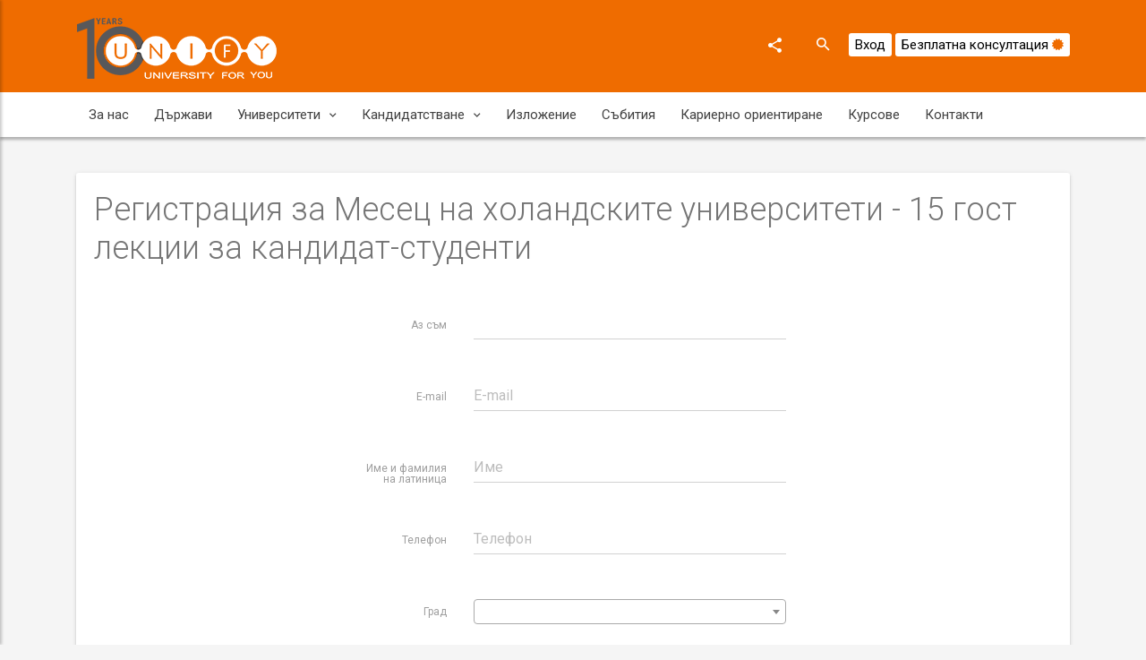

--- FILE ---
content_type: text/html; charset=UTF-8
request_url: https://www.unify.bg/events/294/register
body_size: 13405
content:
<!DOCTYPE html>
<html lang="en">
<head>
    <meta charset="utf-8">
    <meta http-equiv="X-UA-Compatible" content="IE=edge">
    <meta name="viewport" content="width=device-width, initial-scale=1">
    <meta name="viewport" content="width=device-width, initial-scale=1.0, minimum-scale=1.0, maximum-scale=1.0, user-scalable=no">
    
    <title>Събития - UNIFY</title>
    
    <meta name="description" content="UNIFY - консултант за висше образование в чужбина, посветен на това да ви помогне да откриете  най-подходящата специалност и най-добрия университет за вас! Агенция, която е ваш ментор във всяка стъпка от образователно ви пътешествие и успешния избор и прием! Кариерно ориентиране и личностно развитие за ученици и кандидат-студенти.">
    <meta name="csrf-token" content="DY31CAVzhtO5zmT41dBT4abCzGztp9EB6NaydlFp">
    
    <link rel="shortcut icon" href="/assets/img/favicon.ico?v=4">
    <link rel="stylesheet" href="https://fonts.googleapis.com/icon?family=Material+Icons">
    <link rel="stylesheet" href="/assets/css/preload.min.css">
    <link rel="stylesheet" href="/assets/css/plugins.min.css">
    <link rel="stylesheet" href="/assets/css/style.orange-800.min.css">
    <link href="https://www.unify.bg/css/unify.css?v=35" rel="stylesheet">
    		
		

		<!--[if lt IE 9]>
    <script src="/assets/js/html5shiv.min.js"></script>
    <script src="/assets/js/respond.min.js"></script>
    <![endif]-->
    
    <meta property="og:title" content="Събития - UNIFY"/>
    <meta property="og:type" content="Образование в чужбина "/>
    <meta property="og:url" content="www.unify.bg"/>
    <meta property="og:image" content="https://www.unify.bg/images/unify_logo_final.png"/>
    <meta property="og:site_name" content="Консултант за висше образование - UNIFY"/>
    
    <meta name="theme-color" content="#ef6c00">
    <meta name="msapplication-navbutton-color" content="#ef6c00">
    <meta name="apple-mobile-web-app-status-bar-style" content="#ef6c00">
    
    <!-- Google Analytics -->
        <script async src="https://www.googletagmanager.com/gtag/js?id=UA-131901123-1"></script>
        <script>
            window.dataLayer = window.dataLayer || [];
            function gtag(){dataLayer.push(arguments);}
            gtag('js', new Date());

            gtag('config', 'UA-131901123-1');
            gtag('config', 'AW-973056618');
        </script>

    <!-- Facebook Pixel Code -->
        <script>
        !function(f,b,e,v,n,t,s)
        {if(f.fbq)return;n=f.fbq=function(){n.callMethod?
        n.callMethod.apply(n,arguments):n.queue.push(arguments)};
        if(!f._fbq)f._fbq=n;n.push=n;n.loaded=!0;n.version='2.0';
        n.queue=[];t=b.createElement(e);t.async=!0;
        t.src=v;s=b.getElementsByTagName(e)[0];
        s.parentNode.insertBefore(t,s)}(window,document,'script',
        'https://connect.facebook.net/en_US/fbevents.js');
        fbq('init', '117448866231610'); 
        fbq('track', 'PageView');
        </script>
        <noscript>
        <img height="1" width="1" 
        src="https://www.facebook.com/tr?id=117448866231610&ev=PageView
        &noscript=1"/>
        </noscript>
        <meta name="facebook-domain-verification" content="0z7hal2insuhg5eiwnsw0qp5px8wb6" />

	<!-- Google tag (gtag.js) --> 
		<script async src="https://www.googletagmanager.com/gtag/js?id=G-04HC1807QS"></script> 
		<script> window.dataLayer = window.dataLayer || []; function gtag(){dataLayer.push(arguments);} gtag('js', new Date()); gtag('config', 'G-04HC1807QS'); </script>


</head>
<body>
<div id="ms-preload" class="ms-preload">
    <div id="status">
        <div class="spinner">
            <div class="dot1"></div>
            <div class="dot2"></div>
        </div>
    </div>
</div>
<div class="ms-site-container">
    <!-- Modal -->
	<div class="modal modal-primary" id="ms-account-modal" tabindex="-1" role="dialog" aria-labelledby="myModalLabel">
		<div class="modal-dialog animated zoomIn animated-3x" role="document">
			<div class="modal-content">
				<div class="modal-header d-block shadow-2dp no-pb">
					<button type="button" class="close d-inline pull-right mt-2" data-dismiss="modal" aria-label="Close">
						<span aria-hidden="true">
							<i class="zmdi zmdi-close"></i>
						</span>
					</button>
					<div class="modal-title text-center">
						<img src="/img/logo.png" alt="Unify">
					</div>
					<div class="modal-header-tabs">
						<ul class="nav nav-tabs nav-tabs-full nav-tabs-3 nav-tabs-primary" role="tablist">
							<li class="nav-item" role="presentation">
								<a href="#ms-login-tab" aria-controls="ms-login-tab" role="tab" data-toggle="tab" class="nav-link active withoutripple">
									<i class="zmdi zmdi-account"></i> Вход</a>
							</li>
							<li class="nav-item">
								<a href="/register"  class="nav-link withoutripple">
									<i class="zmdi zmdi-account-add"></i> Регистрация</a>
							</li>
							<li class="nav-item" role="presentation">
								<a href="#ms-recovery-tab" aria-controls="ms-recovery-tab" role="tab" data-toggle="tab" class="nav-link withoutripple">
									<i class="zmdi zmdi-key"></i> Нова парола</a>
							</li>
						</ul>
					</div>
				</div>
				<div class="modal-body">
					<div class="tab-content">
						
						
						<p class="px-2 hideOnClose loginInfoBox" style="border:1px solid #ef6c00; display:none;"></p>

						
						<div role="tabpanel" class="tab-pane fade active show" id="ms-login-tab">
							<form autocomplete="off" method="POST" action="https://www.unify.bg/login">
								<input type="hidden" name="_token" value="DY31CAVzhtO5zmT41dBT4abCzGztp9EB6NaydlFp">
								<input type="hidden" name="intend" id="intend">
								<fieldset>
									<div class="form-group label-floating">
										<div class="input-group">
											<span class="input-group-addon">
												<i class="zmdi zmdi-account"></i>
											</span>
											<label class="control-label" for="ms-form-user">E-mail</label>
											<input type="text" id="ms-form-user" class="form-control" name="email" maxlength="100" data-validation="required" data-validation-error-msg-required="Задължително поле">
										</div>
									</div>
									<div class="form-group label-floating">
										<div class="input-group">
											<span class="input-group-addon">
												<i class="zmdi zmdi-lock"></i>
											</span>
											<label class="control-label" for="ms-form-pass">Парола</label>
											<input type="password" id="ms-form-pass" class="form-control" name="password" data-validation="required" data-validation-error-msg-required="Задължително поле">
										</div>
									</div>
									<div class="row mt-2">
										<div class="col-md-6">
											<div class="form-group no-mt">
												<div class="checkbox">
													<label>
														<input type="checkbox" name="remember"> Запомни ме </label>
												</div>
											</div>
										</div>
										<div class="col-md-6">
											<button class="btn btn-raised btn-primary pull-right">Вход</button>
										</div>
									</div>
								</fieldset>
							</form>
						</div>

						
						<div role="tabpanel" class="tab-pane fade" id="ms-register-tab">
							<form method="POST" action="https://www.unify.bg/register">
								<input type="hidden" name="_token" value="DY31CAVzhtO5zmT41dBT4abCzGztp9EB6NaydlFp">
								<fieldset>
									 <div class="form-group label-floating">
										<div class="input-group">
											<span class="input-group-addon">
												<i class="zmdi zmdi-account"></i>
											</span>
											<label class="control-label" for="name">Име и фамилия на латиница</label>
											<input type="text" id="name" class="form-control latinOnly" name="name" data-validation="required" data-validation-error-msg-required="Задължително поле" maxlength="100" >
                                        </div>
									</div>
									<div class="form-group label-floating">
										<div class="input-group">
											<span class="input-group-addon">
												<i class="zmdi zmdi-email"></i>
											</span>
											<label class="control-label" for="email">Email</label>
											<input type="email" id="email" class="form-control" name="email" data-validation="required" data-validation-error-msg-required="Задължително поле" maxlength="100">
                                        </div>
									</div>
									<div class="form-group label-floating">
										<div class="input-group">
											<span class="input-group-addon">
												<i class="zmdi zmdi-phone"></i>
											</span>
											<label class="control-label" for="phone">Телефон</label>
											<input type="phone" id="phone" class="form-control" name="phone" data-validation="required" data-validation-error-msg-required="Задължително поле" maxlength="100">
                                        </div>
									</div>
      
                                    <div class="form-group label-floating">
										<div class="input-group">
											<span class="input-group-addon">
												<i class="zmdi zmdi-calendar"></i>
											</span>
											<label class="control-label" for="university_start">Започване на университет през</label>
                                            <select id="university_start" name="university_start" class="form-control select2-autoclose" >
                                                                                                    <option value="2026" >2026</option>
                                                                                                    <option value="2027" >2027</option>
                                                                                                    <option value="2028" >2028</option>
                                                                                                    <option value="2029" >2029</option>
                                                                                                    <option value="2030" >2030</option>
                                                                                            </select>
                                        </div>
									</div>
         
									<div class="form-group label-floating">
										<div class="input-group">
											<span class="input-group-addon">
												<i class="zmdi zmdi-lock"></i>
											</span>
											<label class="control-label" for="password">Парола</label>
											<input type="password" id="password" class="form-control" name="password" data-validation="length"  data-validation-length="min6" maxlength="100"> </div>
									</div>
									<div class="form-group label-floating">
										<div class="input-group">
											<span class="input-group-addon">
												<i class="zmdi zmdi-lock"></i>
											</span>
											<label class="control-label" for="password-repeat">Отново парола</label>
											<input type="password" id="password-repeat" class="form-control" name="password_confirmation" data-validation="length"  data-validation-length="min6" maxlength="100"> </div>
									</div>
									<div class="form-group label-floating text-center recaptcha-center">
										
										<input data-validation="recaptcha" data-validation-recaptcha-sitekey="6LcZAxYUAAAAADZDJSgX72Xriq_lUE8J0ArelWM6">
									</div>

									<button class="btn btn-raised btn-block btn-primary">Регистрация</button>
								</fieldset>
							</form>
						</div>

						
						<div role="tabpanel" class="tab-pane fade" id="ms-recovery-tab">
							<form method="POST" action="https://www.unify.bg/password/email">
								<input type="hidden" name="_token" value="DY31CAVzhtO5zmT41dBT4abCzGztp9EB6NaydlFp">
								<fieldset>
									<div class="form-group label-floating">
										<div class="input-group">
											<span class="input-group-addon">
												<i class="zmdi zmdi-email"></i>
											</span>
											<label class="control-label" for="ms-form-email-re">Email</label>
											<input type="email" id="ms-form-email-re" class="form-control" name="email" maxlength="100">
										</div>
									</div>
									<button class="btn btn-raised btn-block btn-primary">Изпрати линк</button>
								</fieldset>
							</form>
						</div>
					</div>
				</div>
			</div>
		</div>
	</div>
    
    <header class="ms-header ms-header-primary">
        
        <div class="container container-full">
            <div class="ms-title">
                <a href="/">
                    
                    <h1 class="fadeInDown animation-delay-6 main_logo">
                        <img src="/images/unify_logo_final.png" alt="Unify logo" class="mt-0 mr-0">
                    </h1>
                </a>
            </div>
            <div class="header-right">
    <div class="share-menu">
        <ul class="share-menu-list">
            <li class="animated fadeInRight animation-delay-2">
                <a href="https://www.facebook.com/university4you?ref_type=bookmark" class="btn-circle btn-facebook" target="_blank">
                    <i class="fa fa-facebook icon-lg"></i>
                </a>
            </li>
            <li class="animated fadeInRight animation-delay-3">
                <a href="https://www.instagram.com/unify_universityforyou/" class="btn-circle btn-instagram" target="_blank">
                    <i class="fa fa-instagram"></i>
                </a>
            </li>
            <li class="animated fadeInRight animation-delay-1">
                <a href="https://open.spotify.com/show/55wkSonn0s4sJZ4K0UR12e?si=6cex4WtVQ_yj6I3wfkJYBQ" class="btn-circle btn-spotify" target="_blank">
                    <i class="fa fa-spotify"></i>
                </a>
            </li>
            <li class="animated fadeInRight animation-delay-1">
                <a href="https://www.youtube.com/channel/UC6z_Ukt7hsqiY0KFzADqWSw" class="btn-circle btn-youtube" target="_blank">
                    <i class="fa fa-youtube"></i>
                </a>
            </li>
        </ul>
        <a href="javascript:void(0)" class="btn-circle btn-circle-primary animated zoomInDown animation-delay-7">
            <i class="zmdi zmdi-share"></i>
        </a>
    </div>
    
    <form class="search-form animated zoomInDown animation-delay-9" action="https://www.unify.bg/search" method="GET">
        <input id="search-box" type="text" class="search-input maxlength" placeholder="Търсене..." name="q" maxlength="200"/>
        <label for="search-box">
            <i class="zmdi zmdi-search"></i>
        </label>
    </form>
    
    
            
        <div class="side_btn">
            <a href="javascript:void(0)" data-toggle="modal" data-target="#ms-account-modal">
                Вход
            </a>
        </div>
        <div class="side_btn">
            <a href="/bezplatna-konsultaciq" title="Безплатна консултация">
                Безплатна консултация
                <i class="fa fa-certificate color-primary"></i>
            </a>
        </div>
        
    
</div>        </div>
    </header>
    
    
    <nav class="navbar navbar-expand-md  navbar-static ms-navbar ms-navbar-white">
	<div class="container container-full">
		<div class="navbar-header">
			<a class="navbar-brand" href="/">
				<img src="/img/unify_logo_sm_orange.png" alt="">
				
			</a>
		</div>
		<div class="collapse navbar-collapse" id="ms-navbar">
			<ul class="navbar-nav">
									<li class="nav-item ">
						
						<a class="nav-link fadeIn animation-delay-9  " 
							href="/about-us/about-unify.html" 
							title="За Unify" 
							
						>
							За нас 
						</a>
						
						
											</li>
									<li class="nav-item ">
						
						<a class="nav-link fadeIn animation-delay-9  " 
							href="/countries" 
							title="Държави за висше образование" 
							
						>
							Държави 
						</a>
						
						
											</li>
									<li class="nav-item dropdown">
						
						<a class="nav-link fadeIn animation-delay-9  dropdown-toggle" 
							href="#" 
							title="Университети" 
							data-toggle="dropdown" data-hover="dropdown" role="button" aria-haspopup="true" aria-expanded="false"
						>
							Университети <i class="zmdi zmdi-chevron-down"></i>
						</a>
						
						
													<ul class="dropdown-menu">
																	<li class="dropdown-submenu">
										<a class="dropdown-item" href="/universiteti" title="all-universities">Всички университети</a>
										
										
																					<ul class="dropdown-menu">
																							</ul>
										
									</li>
																	<li class="dropdown-submenu">
										<a class="dropdown-item" href="/study-programs.html" title="Сфери на обучение">Сфери на обучение</a>
										
										
																					<ul class="dropdown-menu">
																							</ul>
										
									</li>
																	<li class="dropdown-submenu">
										<a class="dropdown-item" href="/blog/university-rankings-what-do-they-show-how-to-read-them" title="Световни класации на университетите">Световни класации</a>
										
										
																					<ul class="dropdown-menu">
																							</ul>
										
									</li>
																	<li class="dropdown-submenu">
										<a class="dropdown-item" href="/pages/rankings-universities" title="Класации в Нидерландия">Класации в Нидерландия</a>
										
										
																					<ul class="dropdown-menu">
																							</ul>
										
									</li>
																	<li class="dropdown-submenu">
										<a class="dropdown-item" href="/blog/accreditation-dutch-universities" title="Акредитация">Акредитация</a>
										
										
																					<ul class="dropdown-menu">
																							</ul>
										
									</li>
																	<li class="dropdown-submenu">
										<a class="dropdown-item" href="/blog/research-vs-applied-sciences-university-in-nl" title="Академичен vs Приложен Университет">Академичен vs Приложен университет</a>
										
										
																					<ul class="dropdown-menu">
																							</ul>
										
									</li>
															</ul>
											</li>
									<li class="nav-item dropdown">
						
						<a class="nav-link fadeIn animation-delay-9  dropdown-toggle" 
							href="#" 
							title="Кандидатстване" 
							data-toggle="dropdown" data-hover="dropdown" role="button" aria-haspopup="true" aria-expanded="false"
						>
							Кандидатстване <i class="zmdi zmdi-chevron-down"></i>
						</a>
						
						
													<ul class="dropdown-menu">
																	<li class="dropdown-submenu">
										<a class="dropdown-item" href="/bezplatna-konsultaciq" title="Безплатна консултация">Безплатна консултация</a>
										
										
																					<ul class="dropdown-menu">
																							</ul>
										
									</li>
																	<li class="dropdown-submenu">
										<a class="dropdown-item" href="/pricing" title="Цени">Цени</a>
										
										
																					<ul class="dropdown-menu">
																							</ul>
										
									</li>
																	<li class="dropdown-submenu">
										<a class="dropdown-item" href="/check-list.html" title="Стъпка по стъпка">Стъпка по стъпка</a>
										
										
																					<ul class="dropdown-menu">
																							</ul>
										
									</li>
																	<li class="dropdown-submenu">
										<a class="dropdown-item" href="/pages/bachelor-programs" title="Бакалавърски програми">Бакалавърски програми</a>
										
										
																					<ul class="dropdown-menu">
																							</ul>
										
									</li>
																	<li class="dropdown-submenu">
										<a class="dropdown-item" href="/master-degree-holland.html" title="Магистратура в чужбина">Магистърски програми</a>
										
										
																					<ul class="dropdown-menu">
																							</ul>
										
									</li>
																	<li class="dropdown-submenu">
										<a class="dropdown-item" href="/testimonials" title="Мнения на приети студенти">Мнения на приети студенти</a>
										
										
																					<ul class="dropdown-menu">
																							</ul>
										
									</li>
																	<li class="dropdown-submenu">
										<a class="dropdown-item" href="/success-stories" title="Истории на успелите студенти">Истории на успелите студенти</a>
										
										
																					<ul class="dropdown-menu">
																							</ul>
										
									</li>
																	<li class="dropdown-submenu">
										<a class="dropdown-item" href="/uncategorised/izvunklasni-deinosti" title="unify-ambassadors">UNIFY Ambassadors</a>
										
										
																					<ul class="dropdown-menu">
																							</ul>
										
									</li>
																	<li class="dropdown-submenu">
										<a class="dropdown-item" href="/pages/summer-school-abroad" title="Летни езикови ваканции в чужбина">Летни езикови ваканции в чужбина</a>
										
										
																					<ul class="dropdown-menu">
																							</ul>
										
									</li>
															</ul>
											</li>
									<li class="nav-item ">
						
						<a class="nav-link fadeIn animation-delay-9  " 
							href="/uniexpo" 
							title="Изложение за висше образование" 
							
						>
							Изложение 
						</a>
						
						
											</li>
									<li class="nav-item ">
						
						<a class="nav-link fadeIn animation-delay-9  " 
							href="/events" 
							title="Събития" 
							
						>
							Събития 
						</a>
						
						
											</li>
									<li class="nav-item ">
						
						<a class="nav-link fadeIn animation-delay-9  " 
							href="/career-guidance" 
							title="Кариерно ориентиране" 
							
						>
							Кариерно ориентиране 
						</a>
						
						
											</li>
									<li class="nav-item ">
						
						<a class="nav-link fadeIn animation-delay-9  " 
							href="/courses" 
							title="Курсове" 
							
						>
							Курсове 
						</a>
						
						
											</li>
									<li class="nav-item ">
						
						<a class="nav-link fadeIn animation-delay-9  " 
							href="/contacts.html" 
							title="Контакти" 
							
						>
							Контакти 
						</a>
						
						
											</li>
							</ul>
		</div>
		<a href="javascript:void(0)" class="ms-toggle-left btn-navbar-menu">
			<i class="zmdi zmdi-menu"></i>
		</a>
	</div>
</nav>    
    
        
    <div class="container">
        <div class="row">
            <div class="col-md-12">
                <div class="card card-primary pl-2 pr-2">
                    
                    <h1>Регистрация за Месец на холандските университети - 15 гост лекции за кандидат-студенти</h1>
                    
                    <form class="form-horizontal fix-labels singleSubmit" method="POST" action="https://www.unify.bg/events/294/register/save" autocomplete="off">
                        <input type="hidden" name="_token" value="DY31CAVzhtO5zmT41dBT4abCzGztp9EB6NaydlFp">
                        <input type="hidden" value="1" name="back">
                        <fieldset>
                            <div class="col-lg-6 center-block">
                                
                                <div class="row form-group ">
                                    <label for="studenttype" class="col-md-3 control-label">Аз съм</label>
                                    <div class="col-md-9">
                                        <select class="form-control" name="studenttype" id="studenttype" data-validation="required" data-validation-error-msg-required="Задължително поле">
                                            <option value=""> &nbsp;</option>
                                                                                            <option value="Ученик">Ученик</option>
                                                                                            <option value="Студент">Студент</option>
                                                                                            <option value="Родител">Родител</option>
                                                                                    </select>
                                    </div>
                                </div>
                                
                                <div class="border border-1" style="display: none;" id="child_info">
                                    <h4 class="h4 mt-1 text-center">Информация за детето</h4>
                                    
                                    <div class="row form-group ">
                                        <label for="child_name" class="col-md-3 control-label">Име и фамилия на детето (на латиница)</label>
                                        <div class="col-md-9">
                                            <input type="text" class="form-control maxlength latinOnly" id="child_name" name="child_name" placeholder="Име" value="" maxlength="100" data-validation="required" data-validation-error-msg-required="Задължително поле">
                                        </div>
                                    </div>














                                </div>
                                
                                
                                <div class="row form-group ">
                                    <label for="email" class="col-md-3 control-label">E-mail</label>
                                    <div class="col-md-9">
                                        <input type="text" class="form-control maxlength" id="email" name="email" placeholder="E-mail" value=""  maxlength="100" data-validation="required email"
                                               data-validation-error-msg-required="Задължително поле">
                                    </div>
                                </div>
                                
                                
                                <div class="row form-group ">
                                    <label for="name" class="col-md-3 control-label">Име и фамилия на латиница</label>
                                    <div class="col-md-9">
                                        <input type="text" class="form-control maxlength latinOnly" id="name" name="name" placeholder="Име" value="" maxlength="100" data-validation="required" data-validation-error-msg-required="Задължително поле">
                                    </div>
                                </div>
                                
                                
                                <div class="row form-group ">
                                    <label for="phone" class="col-md-3 control-label">Телефон</label>
                                    <div class="col-md-9">
                                        <input type="text" class="form-control maxlength" id="phone" name="phone" placeholder="Телефон" value="" maxlength="100" data-validation="required" data-validation-error-msg-required="Задължително поле">
                                    </div>
                                </div>
                                
                                
                                <div class="row form-group ">
                                    <label for="city_id" class="col-md-3 control-label">Град</label>
                                    <div class="col-md-9">
                                        <select class="select2-autoclose mt-1" id="city_id" name="city_id" placeholder="Град" data-validation="required" data-validation-error-msg-required="Задължително поле">
                                            <option> &nbsp;</option>
                                                                                            <option value="1" >Асеновград</option>
                                                                                            <option value="189" >Черноморец</option>
                                                                                            <option value="175" >Стражица</option>
                                                                                            <option value="176" >Стралджа</option>
                                                                                            <option value="177" >Суворово</option>
                                                                                            <option value="178" >Сунгурларе</option>
                                                                                            <option value="179" >Сухиндол</option>
                                                                                            <option value="180" >Съединение</option>
                                                                                            <option value="181" >Сърница</option>
                                                                                            <option value="182" >Тервел</option>
                                                                                            <option value="183" >Тръстеник</option>
                                                                                            <option value="184" >Хаджидимово</option>
                                                                                            <option value="185" >Хисаря</option>
                                                                                            <option value="186" >Цар Калоян</option>
                                                                                            <option value="187" >Царево</option>
                                                                                            <option value="188" >Чепеларе</option>
                                                                                            <option value="190" >Шивачево</option>
                                                                                            <option value="173" >Средец</option>
                                                                                            <option value="191" >Шипка</option>
                                                                                            <option value="192" >Якоруда</option>
                                                                                            <option value="193" >Завет</option>
                                                                                            <option value="194" >Девин</option>
                                                                                            <option value="195" >Добрич</option>
                                                                                            <option value="196" >Дупница</option>
                                                                                            <option value="197" >Антоново</option>
                                                                                            <option value="198" >Ардино</option>
                                                                                            <option value="199" >Благоевград</option>
                                                                                            <option value="200" >Брезово</option>
                                                                                            <option value="201" >Доспат</option>
                                                                                            <option value="202" >Годеч</option>
                                                                                            <option value="203" >Гоце Делчев</option>
                                                                                            <option value="204" >Харманли</option>
                                                                                            <option value="174" >Стамболийски</option>
                                                                                            <option value="172" >Сопот</option>
                                                                                            <option value="206" >Малко Търново</option>
                                                                                            <option value="155" >Плачковци</option>
                                                                                            <option value="141" >Мартен</option>
                                                                                            <option value="142" >Мелник</option>
                                                                                            <option value="143" >Меричлери</option>
                                                                                            <option value="144" >Момин проход</option>
                                                                                            <option value="145" >Момчилград</option>
                                                                                            <option value="146" >Неделино</option>
                                                                                            <option value="147" >Николаево</option>
                                                                                            <option value="148" >Никопол</option>
                                                                                            <option value="149" >Нови Искър</option>
                                                                                            <option value="150" >Нови пазар</option>
                                                                                            <option value="151" >Павел баня</option>
                                                                                            <option value="152" >Павликени</option>
                                                                                            <option value="153" >Перущица</option>
                                                                                            <option value="154" >Петрич</option>
                                                                                            <option value="156" >Плиска</option>
                                                                                            <option value="171" >Сливо поле</option>
                                                                                            <option value="157" >Полски Тръмбеш</option>
                                                                                            <option value="158" >Пордим</option>
                                                                                            <option value="159" >Провадия</option>
                                                                                            <option value="160" >Първомай</option>
                                                                                            <option value="161" >Разлог</option>
                                                                                            <option value="162" >Рудозем</option>
                                                                                            <option value="163" >Садово</option>
                                                                                            <option value="164" >Сандански</option>
                                                                                            <option value="165" >Свети Влас</option>
                                                                                            <option value="166" >Своге</option>
                                                                                            <option value="167" >Сеново</option>
                                                                                            <option value="168" >Симеоновград</option>
                                                                                            <option value="169" >Симитли</option>
                                                                                            <option value="170" >Славяново</option>
                                                                                            <option value="205" >Левски</option>
                                                                                            <option value="207" >Мизия</option>
                                                                                            <option value="139" >Любимец</option>
                                                                                            <option value="259" >Друг</option>
                                                                                            <option value="245" >Троян</option>
                                                                                            <option value="246" >Трявна</option>
                                                                                            <option value="247" >Велико Търново</option>
                                                                                            <option value="248" >Велинград</option>
                                                                                            <option value="249" >Враца</option>
                                                                                            <option value="250" >Велики Преслав</option>
                                                                                            <option value="251" >Варна</option>
                                                                                            <option value="252" >Камено</option>
                                                                                            <option value="253" >Чирпан</option>
                                                                                            <option value="254" >Долна Митрополия</option>
                                                                                            <option value="255" >Калофер</option>
                                                                                            <option value="256" >Елхово</option>
                                                                                            <option value="257" >Ямбол</option>
                                                                                            <option value="258" >Челопеч</option>
                                                                                            <option value="260" >Несебър</option>
                                                                                            <option value="243" >Стара Загора</option>
                                                                                            <option value="265" >Berlin</option>
                                                                                            <option value="266" >Heidelberg</option>
                                                                                            <option value="267" >Leuven</option>
                                                                                            <option value="268" >София</option>
                                                                                            <option value="269" >Málaga</option>
                                                                                            <option value="270" >Madrid</option>
                                                                                            <option value="271" >Milano</option>
                                                                                            <option value="272" >Barcelona</option>
                                                                                            <option value="273" >Moscow</option>
                                                                                            <option value="274" >с. Брезница</option>
                                                                                            <option value="275" >Vilnius</option>
                                                                                            <option value="276" >France</option>
                                                                                            <option value="277" >Greece</option>
                                                                                            <option value="278" >Budapest</option>
                                                                                            <option value="244" >Свищов</option>
                                                                                            <option value="242" >Созопол</option>
                                                                                            <option value="208" >Омуртаг</option>
                                                                                            <option value="223" >Кърджали</option>
                                                                                            <option value="209" >Опака</option>
                                                                                            <option value="210" >Оряхово</option>
                                                                                            <option value="211" >Пазарджик</option>
                                                                                            <option value="212" >Разград</option>
                                                                                            <option value="213" >Самоков</option>
                                                                                            <option value="214" >Севлиево</option>
                                                                                            <option value="215" >Шумен</option>
                                                                                            <option value="216" >Елин Пелин</option>
                                                                                            <option value="217" >Генерал Тошево</option>
                                                                                            <option value="218" >Раковски</option>
                                                                                            <option value="219" >Раднево</option>
                                                                                            <option value="220" >Рила</option>
                                                                                            <option value="221" >Търговище</option>
                                                                                            <option value="222" >Хасково</option>
                                                                                            <option value="224" >Карлово</option>
                                                                                            <option value="241" >Смядово</option>
                                                                                            <option value="234" >Плевен</option>
                                                                                            <option value="240" >Смолян</option>
                                                                                            <option value="239" >Силистра</option>
                                                                                            <option value="238" >Сапарева баня</option>
                                                                                            <option value="237" >Русе</option>
                                                                                            <option value="236" >Приморско</option>
                                                                                            <option value="235" >Пловдив</option>
                                                                                            <option value="233" >Пещера</option>
                                                                                            <option value="225" >Кочериново</option>
                                                                                            <option value="232" >Перник</option>
                                                                                            <option value="231" >Панагюрище</option>
                                                                                            <option value="230" >Обзор</option>
                                                                                            <option value="228" >Ловеч</option>
                                                                                            <option value="227" >Кюстендил</option>
                                                                                            <option value="226" >Куклен</option>
                                                                                            <option value="140" >Мадан</option>
                                                                                            <option value="138" >Лъки</option>
                                                                                            <option value="2" >Банско</option>
                                                                                            <option value="52" >Бургас</option>
                                                                                            <option value="38" >Ракитово</option>
                                                                                            <option value="39" >Роман</option>
                                                                                            <option value="40" >Свиленград</option>
                                                                                            <option value="41" >Септември</option>
                                                                                            <option value="42" >Сливен</option>
                                                                                            <option value="43" >Сливница</option>
                                                                                            <option value="44" >Стрелча</option>
                                                                                            <option value="45" >Тетевен</option>
                                                                                            <option value="46" >Трън</option>
                                                                                            <option value="47" >Тутракан</option>
                                                                                            <option value="48" >Угърчин</option>
                                                                                            <option value="49" >Чипровци</option>
                                                                                            <option value="50" >Шабла</option>
                                                                                            <option value="51" >Ябланица</option>
                                                                                            <option value="53" >Крумовград</option>
                                                                                            <option value="36" >Правец</option>
                                                                                            <option value="54" >Монтана</option>
                                                                                            <option value="55" >Твърдица</option>
                                                                                            <option value="56" >Видин</option>
                                                                                            <option value="57" >Тополовград</option>
                                                                                            <option value="58" >Поморие</option>
                                                                                            <option value="59" >Айтос</option>
                                                                                            <option value="60" >Аксаково</option>
                                                                                            <option value="61" >Алфатар</option>
                                                                                            <option value="62" >Априлци</option>
                                                                                            <option value="63" >Ахелой</option>
                                                                                            <option value="64" >Ахтопол</option>
                                                                                            <option value="65" >Банкя</option>
                                                                                            <option value="66" >Баня</option>
                                                                                            <option value="67" >Батановци</option>
                                                                                            <option value="37" >Радомир</option>
                                                                                            <option value="35" >Попово</option>
                                                                                            <option value="69" >Белослав</option>
                                                                                            <option value="17" >Върбица</option>
                                                                                            <option value="3" >Белене</option>
                                                                                            <option value="4" >Белоградчик</option>
                                                                                            <option value="5" >Габрово</option>
                                                                                            <option value="6" >София</option>
                                                                                            <option value="7" >Каварна</option>
                                                                                            <option value="8" >Нова Загора</option>
                                                                                            <option value="9" >Червен бряг</option>
                                                                                            <option value="10" >Бобошево</option>
                                                                                            <option value="11" >Бобов дол</option>
                                                                                            <option value="12" >Ботевград</option>
                                                                                            <option value="13" >Балчик</option>
                                                                                            <option value="14" >Батак</option>
                                                                                            <option value="15" >Белово</option>
                                                                                            <option value="16" >Брацигово</option>
                                                                                            <option value="18" >Горна Оряховица</option>
                                                                                            <option value="34" >Пирдоп</option>
                                                                                            <option value="27" >Летница</option>
                                                                                            <option value="33" >Мъглиж</option>
                                                                                            <option value="32" >Мездра</option>
                                                                                            <option value="31" >Маджарово</option>
                                                                                            <option value="30" >Лясковец</option>
                                                                                            <option value="29" >Луковит</option>
                                                                                            <option value="28" >Лом</option>
                                                                                            <option value="26" >Исперих</option>
                                                                                            <option value="19" >Джебел</option>
                                                                                            <option value="25" >Ивайловград</option>
                                                                                            <option value="24" >Златица</option>
                                                                                            <option value="23" >Етрополе</option>
                                                                                            <option value="22" >Елена</option>
                                                                                            <option value="21" >Дряново</option>
                                                                                            <option value="20" >Димитровград</option>
                                                                                            <option value="68" >Белица</option>
                                                                                            <option value="70" >Берковица</option>
                                                                                            <option value="137" >Лозница</option>
                                                                                            <option value="121" >Китен</option>
                                                                                            <option value="107" >Дългопол</option>
                                                                                            <option value="108" >Земен</option>
                                                                                            <option value="109" >Златарица</option>
                                                                                            <option value="110" >Златоград</option>
                                                                                            <option value="111" >Игнатиево</option>
                                                                                            <option value="112" >Искър</option>
                                                                                            <option value="113" >Ихтиман</option>
                                                                                            <option value="114" >Каблешково</option>
                                                                                            <option value="115" >Казанлък</option>
                                                                                            <option value="116" >Каолиново</option>
                                                                                            <option value="117" >Карнобат</option>
                                                                                            <option value="118" >Каспичан</option>
                                                                                            <option value="119" >Кермен</option>
                                                                                            <option value="120" >Килифарево</option>
                                                                                            <option value="122" >Клисура</option>
                                                                                            <option value="105" >Дулово</option>
                                                                                            <option value="123" >Кнежа</option>
                                                                                            <option value="124" >Козлодуй</option>
                                                                                            <option value="125" >Койнаре</option>
                                                                                            <option value="126" >Копривщица</option>
                                                                                            <option value="127" >Костандово</option>
                                                                                            <option value="128" >Костенец</option>
                                                                                            <option value="129" >Костинброд</option>
                                                                                            <option value="130" >Котел</option>
                                                                                            <option value="131" >Кресна</option>
                                                                                            <option value="132" >Криводол</option>
                                                                                            <option value="133" >Кричим</option>
                                                                                            <option value="134" >Крън</option>
                                                                                            <option value="135" >Кубрат</option>
                                                                                            <option value="136" >Кула</option>
                                                                                            <option value="106" >Дунавци</option>
                                                                                            <option value="104" >Драгоман</option>
                                                                                            <option value="71" >Божурище</option>
                                                                                            <option value="86" >Вълчедръм</option>
                                                                                            <option value="72" >Бойчиновци</option>
                                                                                            <option value="73" >Болярово</option>
                                                                                            <option value="74" >Борово</option>
                                                                                            <option value="75" >Брегово</option>
                                                                                            <option value="76" >Брезник</option>
                                                                                            <option value="77" >Брусарци</option>
                                                                                            <option value="78" >Бухово</option>
                                                                                            <option value="79" >Българово</option>
                                                                                            <option value="80" >Бяла</option>
                                                                                            <option value="81" >Бяла</option>
                                                                                            <option value="82" >Бяла Слатина</option>
                                                                                            <option value="83" >Бяла Черква</option>
                                                                                            <option value="84" >Ветово</option>
                                                                                            <option value="85" >Ветрен</option>
                                                                                            <option value="87" >Вълчи дол</option>
                                                                                            <option value="103" >Долни чифлик</option>
                                                                                            <option value="96" >Дебелец</option>
                                                                                            <option value="102" >Долни Дъбник</option>
                                                                                            <option value="101" >Долна Оряховица</option>
                                                                                            <option value="100" >Долна баня</option>
                                                                                            <option value="99" >Добринище</option>
                                                                                            <option value="98" >Димово</option>
                                                                                            <option value="97" >Девня</option>
                                                                                            <option value="95" >Две могили</option>
                                                                                            <option value="88" >Вършец</option>
                                                                                            <option value="94" >Гълъбово</option>
                                                                                            <option value="93" >Гурково</option>
                                                                                            <option value="92" >Гулянци</option>
                                                                                            <option value="91" >Грамада</option>
                                                                                            <option value="90" >Глоджево</option>
                                                                                            <option value="89" >Главиница</option>
                                                                                            <option value="279" >Lappeenranta</option>
                                                                                    </select>
                                    </div>
                                </div>
                                
                                
                                <div class="row form-group ">
                                    <label for="start_year" class="col-md-3 control-label">Започване на университет през</label>
                                    <div class="col-md-9">
                                        <select class="form-control select2-autoclose" name="start_year" id="start_year" data-validation="required" data-validation-error-msg-required="Задължително поле">
                                                                                            <option value="2026" >2026</option>
                                                                                            <option value="2027" >2027</option>
                                                                                            <option value="2028" >2028</option>
                                                                                            <option value="2029" >2029</option>
                                                                                            <option value="2030" >2030</option>
                                                                                    </select>
                                    </div>
                                </div>
                                
                                
                                
                                
                                
                                
                                
                                
                                
                                
                                
                                
                                
                                
                                <div class="row form-group ">
                                    <label for="grade" class="col-md-3 control-label">Клас / Курс</label>
                                    <div class="col-md-9">
                                        <select class="form-control select2-autoclose" name="grade" id="grade" data-validation="required" data-validation-error-msg-required="Задължително поле">
                                            <option value=""> &nbsp;</option>
                                                                                            <option value="12">12</option>
                                                                                            <option value="11">11</option>
                                                                                            <option value="10">10</option>
                                                                                            <option value="9">9</option>
                                                                                            <option value="8">8</option>
                                                                                            <option value="7">7</option>
                                                                                            <option value="6">6</option>
                                                                                            <option value="5">5</option>
                                                                                            <option value="4">4</option>
                                                                                            <option value="3">3</option>
                                                                                            <option value="2">2</option>
                                                                                            <option value="1">1</option>
                                                                                    </select>
                                    </div>
                                </div>
                                
                                
                                <div class="row form-group">
                                    <label for="ad_agree" class="col-md-3 control-label"></label>
                                    <div class="form-group no-mt col-md-9">
                                        <div class="checkbox">
                                            <label class="text-left">
                                                <input type="checkbox" name="ad_agree" value="1">Желаете ли да получавате известия за следващи изложения и събития, свързани с образованието в чужбина.</label>
                                        </div>
                                    </div>
                                </div>
                                
                                
                                <div class="row form-group">
                                    <label for="school" class="col-md-3 control-label"></label>
                                    <div class="form-group no-mt col-md-9">
                                        <div class="checkbox">
                                            <label class="text-left">
                                                <input type="checkbox" class="privacy">Съгласен съм с <a href="/about-us/privacy-policy.html" title="Политиката на поверителност" target="_blank">политиката на поверителност</a> </label>
                                        </div>
                                    </div>
                                </div>
                                
                                
                                <div class="row form-group">
                                    <label for="school" class="col-md-3 control-label"></label>
                                    <div class="form-group no-mt col-md-9">
                                        <input data-validation="recaptcha" data-validation-recaptcha-sitekey="6LcZAxYUAAAAADZDJSgX72Xriq_lUE8J0ArelWM6">
                                    </div>
                                </div>
                            
                            </div>
                            
                            <button class="btn btn-raised btn-block btn-primary checkPrivacy singleSubmitBtn">Регистрация</button>
                        </fieldset>
                    </form>
                
                </div>
            </div>
        </div>
    </div>

    
    
    <aside class="ms-footbar ">
	<div class="container">
		<div class="row">
			<div class="col-lg-4 ms-footer-col">
				<div class="ms-footbar-block">
					<div class="ms-footbar-title text-center">
						<img src="/img/icef.png" alt="logo" style="width:140px;">
					</div>
					<h3 class="ms-footbar-title">Връзки</h3>
					<ul class="list-unstyled ms-icon-list three_cols">
													<li>
								<a href="/" class="" title="">
								<i class="zmdi zmdi-home"></i> Начало</a>
							</li>
													<li>
								<a href="/news.html" class="" title="">
								<i class="zmdi zmdi-money"></i> Новини</a>
							</li>
													<li>
								<a href="/blog.html" class="" title="">
								<i class="zmdi zmdi-edit"></i> Блог</a>
							</li>
													<li>
								<a href="/events" class="" title="">
								<i class="zmdi zmdi-case"></i> Събития</a>
							</li>
													<li>
								<a href="/about-us/about-unify.html" class="" title="">
								<i class="zmdi zmdi-favorite-outline"></i> За нас</a>
							</li>
													<li>
								<a href="/study-programs.html" class="" title="">
								<i class="zmdi zmdi-graduation-cap"></i> Програми</a>
							</li>
													<li>
								<a href="/partners" class="" title="">
								<i class="zmdi zmdi-face"></i> Партньори</a>
							</li>
													<li>
								<a href="/about-us/privacy-policy.html" class="" title="">
								<i class="zmdi zmdi-file"></i> Поверителност</a>
							</li>
											</ul>
				</div>

				
				<div class="ms-footbar-block">
					<h3 class="ms-footbar-title">Абонирай се</h3>
					<p class="">За да получаваш новини и важна информация от нас по e-mail</p>
					<form>
						<div class="form-group label-floating mt-2 mb-1">
							<div class="input-group ms-input-subscribe">
								<label class="control-label" for="ms-subscribe">
									<i class="zmdi zmdi-email"></i> Email адрес</label>
								<input type="email" id="subscribeNowEmail" class="form-control"> 
							</div>
						</div>
						<button type="button" class="ms-subscribre-btn" id="subscribeNow">Изпрати</button>
					</form>
				</div>

			</div>
			<div class="col-lg-4 col-md-6 ms-footer-col ms-footer-alt-color">
				<div class="ms-footbar-block">
					<h3 class="ms-footbar-title text-center mb-2">Последно от блога</h3>
					<div class="ms-footer-media">
						
													<div class="media">
																	<div class="media-left media-middle">
										<a href="https://www.unify.bg/blog/vishe-obrazovanie-vuv-finalndiq">
											<img class="media-object media-object-circle" src="/img/content/LVjHOdJurAti32ZiSJ0JlWWSsJamwz3dMF28JC5T.png" width="75" height="75" alt="Висше образование във Финландия: предимствата на LUT University и LAB University of Applied Sciences"> </a>
									</div>
																<div class="media-body">
									<h4 class="media-heading">
										<a href="https://www.unify.bg/blog/vishe-obrazovanie-vuv-finalndiq">
											Висше образование във Финландия: предимствата на LUT University и LAB University of Applied Sciences
										</a>
									</h4>
									<div class="media-footer">
										<span>
											<i class="zmdi zmdi-time color-info-light"></i> 04.11.2025
										</span>
										<span>
											<i class="zmdi zmdi-folder-outline color-warning-light"></i>
											<a href="javascript:void(0)">Блог</a>
										</span>
									</div>
								</div>
							</div>
													<div class="media">
																	<div class="media-left media-middle">
										<a href="https://www.unify.bg/blog/skandinavian-model-bezplatno-kachestveno-dostupno">
											<img class="media-object media-object-circle" src="/img/content/JGLI0xk2ZzvCms4Emi0PKAe9wYqoYqeASMODoGHi.webp" width="75" height="75" alt="Скандинавският модел – безплатно, качествено и достъпно"> </a>
									</div>
																<div class="media-body">
									<h4 class="media-heading">
										<a href="https://www.unify.bg/blog/skandinavian-model-bezplatno-kachestveno-dostupno">
											Скандинавският модел – безплатно, качествено и достъпно
										</a>
									</h4>
									<div class="media-footer">
										<span>
											<i class="zmdi zmdi-time color-info-light"></i> 03.11.2025
										</span>
										<span>
											<i class="zmdi zmdi-folder-outline color-warning-light"></i>
											<a href="javascript:void(0)">Блог</a>
										</span>
									</div>
								</div>
							</div>
													<div class="media">
																	<div class="media-left media-middle">
										<a href="https://www.unify.bg/blog/prichini-da-uchite-v-hotelschool-the-hague">
											<img class="media-object media-object-circle" src="/img/content/4FzSBuMMzWb2InLWpFmaH1o4tDhMXJRWdiyH6Q6G.jpg" width="75" height="75" alt="6 причини да учите в Hotelschool The Hague"> </a>
									</div>
																<div class="media-body">
									<h4 class="media-heading">
										<a href="https://www.unify.bg/blog/prichini-da-uchite-v-hotelschool-the-hague">
											6 причини да учите в Hotelschool The Hague
										</a>
									</h4>
									<div class="media-footer">
										<span>
											<i class="zmdi zmdi-time color-info-light"></i> 29.10.2025
										</span>
										<span>
											<i class="zmdi zmdi-folder-outline color-warning-light"></i>
											<a href="javascript:void(0)">Блог</a>
										</span>
									</div>
								</div>
							</div>
						
					</div>
				</div>
			</div>
			<div class="col-lg-4 col-md-6 ms-footer-col ms-footer-text-right">
				<div class="ms-footbar-block footer-adresses">
					<address class="no-mb">
													<h4 class="mb-0">София</h4>
							<p>
								<i class="color-danger-light zmdi zmdi-pin mr-1"></i> София 1113, ул. Николай Хайтов 2, вх. Г, ет. 11, офис: 36
							</p>
							<p>
								<i class="color-danger-light fa fa-phone mr-1"></i>0887717776
							</p>
							<p>
								<i class="color-info-light zmdi zmdi-email mr-1"></i>
								<a href="mailto:sofia@unify.bg">sofia@unify.bg</a>
							</p>
													<h4 class="mb-0">Варна</h4>
							<p>
								<i class="color-danger-light zmdi zmdi-pin mr-1"></i> Варна 9002, бул. Цар Освободител 44, ет.3, офис 5
							</p>
							<p>
								<i class="color-danger-light fa fa-phone mr-1"></i>0888772779
							</p>
							<p>
								<i class="color-info-light zmdi zmdi-email mr-1"></i>
								<a href="mailto:varna@unify.bg">varna@unify.bg</a>
							</p>
													<h4 class="mb-0">Пловдив</h4>
							<p>
								<i class="color-danger-light zmdi zmdi-pin mr-1"></i> Пловдив 4000, бул. 6-ти Септември 145, ет. 1
							</p>
							<p>
								<i class="color-danger-light fa fa-phone mr-1"></i>0885005400
							</p>
							<p>
								<i class="color-info-light zmdi zmdi-email mr-1"></i>
								<a href="mailto:plovdiv@unify.bg">plovdiv@unify.bg</a>
							</p>
											</address>
				</div>
				<div class="ms-footbar-block">
					
					<div class="ms-footbar-social">
						<a href="https://www.facebook.com/university4you?ref_type=bookmark" title="UNIFY Facebook" target="_blank" class="btn-circle btn-facebook">
							<i class="zmdi zmdi-facebook"></i>
						</a>
						<a href="https://www.instagram.com/unify_universityforyou/" title="UNIFY Instagram" target="_blank" class="btn-circle btn-instagram">
							<i class="zmdi zmdi-instagram"></i>
						</a>
						<a href="https://www.youtube.com/channel/UC6z_Ukt7hsqiY0KFzADqWSw" title="UNIFY Youtube" target="_blank" class="btn-circle btn-youtube">
							<i class="zmdi zmdi-youtube-play"></i>
						</a>
						<a href="https://open.spotify.com/show/55wkSonn0s4sJZ4K0UR12e?si=6cex4WtVQ_yj6I3wfkJYBQ" title="UNIFY Youtube" target="_blank" class="btn-circle btn-youtube">
							<i class="fa fa-spotify fa-lg"></i>
						</a>
					</div>
				</div>
			</div>
		</div>
	</div>
</aside>    
    
    <footer class="ms-footer">
        <div class="container">
            <p>Copyright &copy; 2026 UNIFY Ltd., All rights reserved. </p>
            
                    </div>
    </footer>
    
    
    <div class="btn-back-top">
        <a href="#" data-scroll id="back-top" class="btn-circle btn-circle-primary btn-circle-sm btn-circle-raised ">
            <i class="zmdi zmdi-long-arrow-up"></i>
        </a>
    </div>

</div>

<!-- ms-site-container -->
<div class="ms-slidebar sb-slidebar sb-left sb-style-overlay" id="ms-slidebar">
	<div class="sb-slidebar-container">
		<header class="ms-slidebar-header">
			<div class="ms-slidebar-login">
									<a href="#" data-toggle="modal" data-target="#ms-account-modal" class="withripple closeSidebar btn btn-primary btn-raised">
						<i class="zmdi zmdi-account"></i> Вход
					</a>
				
			</div>
			<div class="ms-slidebar-title">
				
				<div class="ms-slidebar-t">
					<a href="/" title="Unify"><img src="/img/logo.png" alt="Logo"></a>
				</div>
			</div>
		</header>

		<ul class="ms-slidebar-menu" id="slidebar-menu" role="tablist" aria-multiselectable="true">
			
				<li class="card" role="tab" id="sch0">
					<a class="link" 
						href="/about-us/about-unify.html" 
						title="За Unify"
						
					>
						За нас
					</a>
									</li>
				
			
				<li class="card" role="tab" id="sch1">
					<a class="link" 
						href="/countries" 
						title="Държави за висше образование"
						
					>
						Държави
					</a>
									</li>
				
			
				<li class="card" role="tab" id="sch2">
					<a class="collapsed" 
						href="#sc2" 
						title="Университети"
						role="button" data-toggle="collapse"  aria-expanded="false" 
					>
						Университети
					</a>
											<ul id="sc2" class="card-collapse collapse" role="tabpanel" aria-labelledby="sch2" data-parent="#slidebar-menu">
															<li>
																			<a href="/universiteti" title="all-universities">Всички университети</a>
																	</li>
															<li>
																			<a href="/study-programs.html" title="Сфери на обучение">Сфери на обучение</a>
																	</li>
															<li>
																			<a href="/blog/university-rankings-what-do-they-show-how-to-read-them" title="Световни класации на университетите">Световни класации</a>
																	</li>
															<li>
																			<a href="/pages/rankings-universities" title="Класации в Нидерландия">Класации в Нидерландия</a>
																	</li>
															<li>
																			<a href="/blog/accreditation-dutch-universities" title="Акредитация">Акредитация</a>
																	</li>
															<li>
																			<a href="/blog/research-vs-applied-sciences-university-in-nl" title="Академичен vs Приложен Университет">Академичен vs Приложен университет</a>
																	</li>
													</ul>
									</li>
				
			
				<li class="card" role="tab" id="sch3">
					<a class="collapsed" 
						href="#sc3" 
						title="Кандидатстване"
						role="button" data-toggle="collapse"  aria-expanded="false" 
					>
						Кандидатстване
					</a>
											<ul id="sc3" class="card-collapse collapse" role="tabpanel" aria-labelledby="sch3" data-parent="#slidebar-menu">
															<li>
																			<a href="/bezplatna-konsultaciq" title="Безплатна консултация">Безплатна консултация</a>
																	</li>
															<li>
																			<a href="/pricing" title="Цени">Цени</a>
																	</li>
															<li>
																			<a href="/check-list.html" title="Стъпка по стъпка">Стъпка по стъпка</a>
																	</li>
															<li>
																			<a href="/pages/bachelor-programs" title="Бакалавърски програми">Бакалавърски програми</a>
																	</li>
															<li>
																			<a href="/master-degree-holland.html" title="Магистратура в чужбина">Магистърски програми</a>
																	</li>
															<li>
																			<a href="/testimonials" title="Мнения на приети студенти">Мнения на приети студенти</a>
																	</li>
															<li>
																			<a href="/success-stories" title="Истории на успелите студенти">Истории на успелите студенти</a>
																	</li>
															<li>
																			<a href="/uncategorised/izvunklasni-deinosti" title="unify-ambassadors">UNIFY Ambassadors</a>
																	</li>
															<li>
																			<a href="/pages/summer-school-abroad" title="Летни езикови ваканции в чужбина">Летни езикови ваканции в чужбина</a>
																	</li>
													</ul>
									</li>
				
			
				<li class="card" role="tab" id="sch4">
					<a class="link" 
						href="/uniexpo" 
						title="Изложение за висше образование"
						
					>
						Изложение
					</a>
									</li>
				
			
				<li class="card" role="tab" id="sch5">
					<a class="link" 
						href="/events" 
						title="Събития"
						
					>
						Събития
					</a>
									</li>
				
			
				<li class="card" role="tab" id="sch6">
					<a class="link" 
						href="/career-guidance" 
						title="Кариерно ориентиране"
						
					>
						Кариерно ориентиране
					</a>
									</li>
				
			
				<li class="card" role="tab" id="sch7">
					<a class="link" 
						href="/courses" 
						title="Курсове"
						
					>
						Курсове
					</a>
									</li>
				
			
				<li class="card" role="tab" id="sch8">
					<a class="link" 
						href="/contacts.html" 
						title="Контакти"
						
					>
						Контакти
					</a>
									</li>
				
					</ul>
		<div class="ms-slidebar-social ms-slidebar-block">
			
			<div class="ms-slidebar-social">
				<a href="https://www.facebook.com/university4you?ref_type=bookmark" class="btn-circle btn-circle-raised btn-facebook" target="_blank" >
					<i class="zmdi zmdi-facebook"></i>
					<div class="ripple-container"></div>
				</a>
				<a href="https://www.instagram.com/unify_universityforyou/" class="btn-circle btn-circle-raised btn-instagram" target="_blank" >
					<i class="zmdi zmdi-instagram"></i>
					<div class="ripple-container"></div>
				</a>
				<a href="https://open.spotify.com/show/55wkSonn0s4sJZ4K0UR12e?si=6cex4WtVQ_yj6I3wfkJYBQ" class="btn-circle btn-circle-raised btn-github" style="color:#fff;;" target="_blank" >
					<i class="fa fa-spotify fa-lg"></i>
					<div class="ripple-container"></div>
				</a>
				<a href="https://www.youtube.com/channel/UC6z_Ukt7hsqiY0KFzADqWSw" class="btn-circle btn-circle-raised btn-youtube" target="_blank" >
					<i class="zmdi zmdi-youtube"></i>
					<div class="ripple-container"></div>
				</a>
			</div>
		</div>
	</div>
</div>
<input type="hidden" id="login_status" value="0">
<script src="/assets/js/plugins.min.js"></script>
<script src="/assets/js/app.min.js"></script>
<script src="/js/confirmation/bootstrap-confirmation.min.js" type="text/javascript"></script>
<script src="/js/form-validator/jquery.form-validator.min.js" type="text/javascript"></script>
<script src="/js/bootstrap-maxlength/bootstrap-maxlength.min.js" type="text/javascript"></script>

<script src="/js/maxlength.min.js" type="text/javascript"></script>
<script src="/js/validator.min.js" type="text/javascript"></script>
<script src="/js/notify.min.js" type="text/javascript"></script>
<link href="https://cdnjs.cloudflare.com/ajax/libs/select2/4.0.6-rc.0/css/select2.min.css" rel="stylesheet"/>
<script src="https://cdnjs.cloudflare.com/ajax/libs/select2/4.0.6-rc.0/js/select2.min.js"></script>

<script src="/js/scripts.js?v=35" type="text/javascript"></script>


    <script src="https://cdnjs.cloudflare.com/ajax/libs/bootstrap-select/1.8.1/js/bootstrap-select.js"></script>
    <script>
        $('#interests').selectpicker({
            selectedTextFormat: 'count > 0',
            noneSelectedText: 'Няма избрани'
        });
        
        $('#studenttype').on('change', function(){
            $('#child_info').hide();
            if($('#studenttype').val() === 'Родител'){
                $('#child_info').show();
            }
        })
    </script>

<form id="logout-form" action="https://www.unify.bg/logout" method="POST" style="display: none;">
    <input type="hidden" name="_token" value="DY31CAVzhtO5zmT41dBT4abCzGztp9EB6NaydlFp">
</form></body>
</html>

--- FILE ---
content_type: text/html; charset=utf-8
request_url: https://www.google.com/recaptcha/api2/anchor?ar=1&k=6LcZAxYUAAAAADZDJSgX72Xriq_lUE8J0ArelWM6&co=aHR0cHM6Ly93d3cudW5pZnkuYmc6NDQz&hl=en&type=image&v=N67nZn4AqZkNcbeMu4prBgzg&theme=light&size=normal&anchor-ms=20000&execute-ms=30000&cb=i6cstv95my10
body_size: 49381
content:
<!DOCTYPE HTML><html dir="ltr" lang="en"><head><meta http-equiv="Content-Type" content="text/html; charset=UTF-8">
<meta http-equiv="X-UA-Compatible" content="IE=edge">
<title>reCAPTCHA</title>
<style type="text/css">
/* cyrillic-ext */
@font-face {
  font-family: 'Roboto';
  font-style: normal;
  font-weight: 400;
  font-stretch: 100%;
  src: url(//fonts.gstatic.com/s/roboto/v48/KFO7CnqEu92Fr1ME7kSn66aGLdTylUAMa3GUBHMdazTgWw.woff2) format('woff2');
  unicode-range: U+0460-052F, U+1C80-1C8A, U+20B4, U+2DE0-2DFF, U+A640-A69F, U+FE2E-FE2F;
}
/* cyrillic */
@font-face {
  font-family: 'Roboto';
  font-style: normal;
  font-weight: 400;
  font-stretch: 100%;
  src: url(//fonts.gstatic.com/s/roboto/v48/KFO7CnqEu92Fr1ME7kSn66aGLdTylUAMa3iUBHMdazTgWw.woff2) format('woff2');
  unicode-range: U+0301, U+0400-045F, U+0490-0491, U+04B0-04B1, U+2116;
}
/* greek-ext */
@font-face {
  font-family: 'Roboto';
  font-style: normal;
  font-weight: 400;
  font-stretch: 100%;
  src: url(//fonts.gstatic.com/s/roboto/v48/KFO7CnqEu92Fr1ME7kSn66aGLdTylUAMa3CUBHMdazTgWw.woff2) format('woff2');
  unicode-range: U+1F00-1FFF;
}
/* greek */
@font-face {
  font-family: 'Roboto';
  font-style: normal;
  font-weight: 400;
  font-stretch: 100%;
  src: url(//fonts.gstatic.com/s/roboto/v48/KFO7CnqEu92Fr1ME7kSn66aGLdTylUAMa3-UBHMdazTgWw.woff2) format('woff2');
  unicode-range: U+0370-0377, U+037A-037F, U+0384-038A, U+038C, U+038E-03A1, U+03A3-03FF;
}
/* math */
@font-face {
  font-family: 'Roboto';
  font-style: normal;
  font-weight: 400;
  font-stretch: 100%;
  src: url(//fonts.gstatic.com/s/roboto/v48/KFO7CnqEu92Fr1ME7kSn66aGLdTylUAMawCUBHMdazTgWw.woff2) format('woff2');
  unicode-range: U+0302-0303, U+0305, U+0307-0308, U+0310, U+0312, U+0315, U+031A, U+0326-0327, U+032C, U+032F-0330, U+0332-0333, U+0338, U+033A, U+0346, U+034D, U+0391-03A1, U+03A3-03A9, U+03B1-03C9, U+03D1, U+03D5-03D6, U+03F0-03F1, U+03F4-03F5, U+2016-2017, U+2034-2038, U+203C, U+2040, U+2043, U+2047, U+2050, U+2057, U+205F, U+2070-2071, U+2074-208E, U+2090-209C, U+20D0-20DC, U+20E1, U+20E5-20EF, U+2100-2112, U+2114-2115, U+2117-2121, U+2123-214F, U+2190, U+2192, U+2194-21AE, U+21B0-21E5, U+21F1-21F2, U+21F4-2211, U+2213-2214, U+2216-22FF, U+2308-230B, U+2310, U+2319, U+231C-2321, U+2336-237A, U+237C, U+2395, U+239B-23B7, U+23D0, U+23DC-23E1, U+2474-2475, U+25AF, U+25B3, U+25B7, U+25BD, U+25C1, U+25CA, U+25CC, U+25FB, U+266D-266F, U+27C0-27FF, U+2900-2AFF, U+2B0E-2B11, U+2B30-2B4C, U+2BFE, U+3030, U+FF5B, U+FF5D, U+1D400-1D7FF, U+1EE00-1EEFF;
}
/* symbols */
@font-face {
  font-family: 'Roboto';
  font-style: normal;
  font-weight: 400;
  font-stretch: 100%;
  src: url(//fonts.gstatic.com/s/roboto/v48/KFO7CnqEu92Fr1ME7kSn66aGLdTylUAMaxKUBHMdazTgWw.woff2) format('woff2');
  unicode-range: U+0001-000C, U+000E-001F, U+007F-009F, U+20DD-20E0, U+20E2-20E4, U+2150-218F, U+2190, U+2192, U+2194-2199, U+21AF, U+21E6-21F0, U+21F3, U+2218-2219, U+2299, U+22C4-22C6, U+2300-243F, U+2440-244A, U+2460-24FF, U+25A0-27BF, U+2800-28FF, U+2921-2922, U+2981, U+29BF, U+29EB, U+2B00-2BFF, U+4DC0-4DFF, U+FFF9-FFFB, U+10140-1018E, U+10190-1019C, U+101A0, U+101D0-101FD, U+102E0-102FB, U+10E60-10E7E, U+1D2C0-1D2D3, U+1D2E0-1D37F, U+1F000-1F0FF, U+1F100-1F1AD, U+1F1E6-1F1FF, U+1F30D-1F30F, U+1F315, U+1F31C, U+1F31E, U+1F320-1F32C, U+1F336, U+1F378, U+1F37D, U+1F382, U+1F393-1F39F, U+1F3A7-1F3A8, U+1F3AC-1F3AF, U+1F3C2, U+1F3C4-1F3C6, U+1F3CA-1F3CE, U+1F3D4-1F3E0, U+1F3ED, U+1F3F1-1F3F3, U+1F3F5-1F3F7, U+1F408, U+1F415, U+1F41F, U+1F426, U+1F43F, U+1F441-1F442, U+1F444, U+1F446-1F449, U+1F44C-1F44E, U+1F453, U+1F46A, U+1F47D, U+1F4A3, U+1F4B0, U+1F4B3, U+1F4B9, U+1F4BB, U+1F4BF, U+1F4C8-1F4CB, U+1F4D6, U+1F4DA, U+1F4DF, U+1F4E3-1F4E6, U+1F4EA-1F4ED, U+1F4F7, U+1F4F9-1F4FB, U+1F4FD-1F4FE, U+1F503, U+1F507-1F50B, U+1F50D, U+1F512-1F513, U+1F53E-1F54A, U+1F54F-1F5FA, U+1F610, U+1F650-1F67F, U+1F687, U+1F68D, U+1F691, U+1F694, U+1F698, U+1F6AD, U+1F6B2, U+1F6B9-1F6BA, U+1F6BC, U+1F6C6-1F6CF, U+1F6D3-1F6D7, U+1F6E0-1F6EA, U+1F6F0-1F6F3, U+1F6F7-1F6FC, U+1F700-1F7FF, U+1F800-1F80B, U+1F810-1F847, U+1F850-1F859, U+1F860-1F887, U+1F890-1F8AD, U+1F8B0-1F8BB, U+1F8C0-1F8C1, U+1F900-1F90B, U+1F93B, U+1F946, U+1F984, U+1F996, U+1F9E9, U+1FA00-1FA6F, U+1FA70-1FA7C, U+1FA80-1FA89, U+1FA8F-1FAC6, U+1FACE-1FADC, U+1FADF-1FAE9, U+1FAF0-1FAF8, U+1FB00-1FBFF;
}
/* vietnamese */
@font-face {
  font-family: 'Roboto';
  font-style: normal;
  font-weight: 400;
  font-stretch: 100%;
  src: url(//fonts.gstatic.com/s/roboto/v48/KFO7CnqEu92Fr1ME7kSn66aGLdTylUAMa3OUBHMdazTgWw.woff2) format('woff2');
  unicode-range: U+0102-0103, U+0110-0111, U+0128-0129, U+0168-0169, U+01A0-01A1, U+01AF-01B0, U+0300-0301, U+0303-0304, U+0308-0309, U+0323, U+0329, U+1EA0-1EF9, U+20AB;
}
/* latin-ext */
@font-face {
  font-family: 'Roboto';
  font-style: normal;
  font-weight: 400;
  font-stretch: 100%;
  src: url(//fonts.gstatic.com/s/roboto/v48/KFO7CnqEu92Fr1ME7kSn66aGLdTylUAMa3KUBHMdazTgWw.woff2) format('woff2');
  unicode-range: U+0100-02BA, U+02BD-02C5, U+02C7-02CC, U+02CE-02D7, U+02DD-02FF, U+0304, U+0308, U+0329, U+1D00-1DBF, U+1E00-1E9F, U+1EF2-1EFF, U+2020, U+20A0-20AB, U+20AD-20C0, U+2113, U+2C60-2C7F, U+A720-A7FF;
}
/* latin */
@font-face {
  font-family: 'Roboto';
  font-style: normal;
  font-weight: 400;
  font-stretch: 100%;
  src: url(//fonts.gstatic.com/s/roboto/v48/KFO7CnqEu92Fr1ME7kSn66aGLdTylUAMa3yUBHMdazQ.woff2) format('woff2');
  unicode-range: U+0000-00FF, U+0131, U+0152-0153, U+02BB-02BC, U+02C6, U+02DA, U+02DC, U+0304, U+0308, U+0329, U+2000-206F, U+20AC, U+2122, U+2191, U+2193, U+2212, U+2215, U+FEFF, U+FFFD;
}
/* cyrillic-ext */
@font-face {
  font-family: 'Roboto';
  font-style: normal;
  font-weight: 500;
  font-stretch: 100%;
  src: url(//fonts.gstatic.com/s/roboto/v48/KFO7CnqEu92Fr1ME7kSn66aGLdTylUAMa3GUBHMdazTgWw.woff2) format('woff2');
  unicode-range: U+0460-052F, U+1C80-1C8A, U+20B4, U+2DE0-2DFF, U+A640-A69F, U+FE2E-FE2F;
}
/* cyrillic */
@font-face {
  font-family: 'Roboto';
  font-style: normal;
  font-weight: 500;
  font-stretch: 100%;
  src: url(//fonts.gstatic.com/s/roboto/v48/KFO7CnqEu92Fr1ME7kSn66aGLdTylUAMa3iUBHMdazTgWw.woff2) format('woff2');
  unicode-range: U+0301, U+0400-045F, U+0490-0491, U+04B0-04B1, U+2116;
}
/* greek-ext */
@font-face {
  font-family: 'Roboto';
  font-style: normal;
  font-weight: 500;
  font-stretch: 100%;
  src: url(//fonts.gstatic.com/s/roboto/v48/KFO7CnqEu92Fr1ME7kSn66aGLdTylUAMa3CUBHMdazTgWw.woff2) format('woff2');
  unicode-range: U+1F00-1FFF;
}
/* greek */
@font-face {
  font-family: 'Roboto';
  font-style: normal;
  font-weight: 500;
  font-stretch: 100%;
  src: url(//fonts.gstatic.com/s/roboto/v48/KFO7CnqEu92Fr1ME7kSn66aGLdTylUAMa3-UBHMdazTgWw.woff2) format('woff2');
  unicode-range: U+0370-0377, U+037A-037F, U+0384-038A, U+038C, U+038E-03A1, U+03A3-03FF;
}
/* math */
@font-face {
  font-family: 'Roboto';
  font-style: normal;
  font-weight: 500;
  font-stretch: 100%;
  src: url(//fonts.gstatic.com/s/roboto/v48/KFO7CnqEu92Fr1ME7kSn66aGLdTylUAMawCUBHMdazTgWw.woff2) format('woff2');
  unicode-range: U+0302-0303, U+0305, U+0307-0308, U+0310, U+0312, U+0315, U+031A, U+0326-0327, U+032C, U+032F-0330, U+0332-0333, U+0338, U+033A, U+0346, U+034D, U+0391-03A1, U+03A3-03A9, U+03B1-03C9, U+03D1, U+03D5-03D6, U+03F0-03F1, U+03F4-03F5, U+2016-2017, U+2034-2038, U+203C, U+2040, U+2043, U+2047, U+2050, U+2057, U+205F, U+2070-2071, U+2074-208E, U+2090-209C, U+20D0-20DC, U+20E1, U+20E5-20EF, U+2100-2112, U+2114-2115, U+2117-2121, U+2123-214F, U+2190, U+2192, U+2194-21AE, U+21B0-21E5, U+21F1-21F2, U+21F4-2211, U+2213-2214, U+2216-22FF, U+2308-230B, U+2310, U+2319, U+231C-2321, U+2336-237A, U+237C, U+2395, U+239B-23B7, U+23D0, U+23DC-23E1, U+2474-2475, U+25AF, U+25B3, U+25B7, U+25BD, U+25C1, U+25CA, U+25CC, U+25FB, U+266D-266F, U+27C0-27FF, U+2900-2AFF, U+2B0E-2B11, U+2B30-2B4C, U+2BFE, U+3030, U+FF5B, U+FF5D, U+1D400-1D7FF, U+1EE00-1EEFF;
}
/* symbols */
@font-face {
  font-family: 'Roboto';
  font-style: normal;
  font-weight: 500;
  font-stretch: 100%;
  src: url(//fonts.gstatic.com/s/roboto/v48/KFO7CnqEu92Fr1ME7kSn66aGLdTylUAMaxKUBHMdazTgWw.woff2) format('woff2');
  unicode-range: U+0001-000C, U+000E-001F, U+007F-009F, U+20DD-20E0, U+20E2-20E4, U+2150-218F, U+2190, U+2192, U+2194-2199, U+21AF, U+21E6-21F0, U+21F3, U+2218-2219, U+2299, U+22C4-22C6, U+2300-243F, U+2440-244A, U+2460-24FF, U+25A0-27BF, U+2800-28FF, U+2921-2922, U+2981, U+29BF, U+29EB, U+2B00-2BFF, U+4DC0-4DFF, U+FFF9-FFFB, U+10140-1018E, U+10190-1019C, U+101A0, U+101D0-101FD, U+102E0-102FB, U+10E60-10E7E, U+1D2C0-1D2D3, U+1D2E0-1D37F, U+1F000-1F0FF, U+1F100-1F1AD, U+1F1E6-1F1FF, U+1F30D-1F30F, U+1F315, U+1F31C, U+1F31E, U+1F320-1F32C, U+1F336, U+1F378, U+1F37D, U+1F382, U+1F393-1F39F, U+1F3A7-1F3A8, U+1F3AC-1F3AF, U+1F3C2, U+1F3C4-1F3C6, U+1F3CA-1F3CE, U+1F3D4-1F3E0, U+1F3ED, U+1F3F1-1F3F3, U+1F3F5-1F3F7, U+1F408, U+1F415, U+1F41F, U+1F426, U+1F43F, U+1F441-1F442, U+1F444, U+1F446-1F449, U+1F44C-1F44E, U+1F453, U+1F46A, U+1F47D, U+1F4A3, U+1F4B0, U+1F4B3, U+1F4B9, U+1F4BB, U+1F4BF, U+1F4C8-1F4CB, U+1F4D6, U+1F4DA, U+1F4DF, U+1F4E3-1F4E6, U+1F4EA-1F4ED, U+1F4F7, U+1F4F9-1F4FB, U+1F4FD-1F4FE, U+1F503, U+1F507-1F50B, U+1F50D, U+1F512-1F513, U+1F53E-1F54A, U+1F54F-1F5FA, U+1F610, U+1F650-1F67F, U+1F687, U+1F68D, U+1F691, U+1F694, U+1F698, U+1F6AD, U+1F6B2, U+1F6B9-1F6BA, U+1F6BC, U+1F6C6-1F6CF, U+1F6D3-1F6D7, U+1F6E0-1F6EA, U+1F6F0-1F6F3, U+1F6F7-1F6FC, U+1F700-1F7FF, U+1F800-1F80B, U+1F810-1F847, U+1F850-1F859, U+1F860-1F887, U+1F890-1F8AD, U+1F8B0-1F8BB, U+1F8C0-1F8C1, U+1F900-1F90B, U+1F93B, U+1F946, U+1F984, U+1F996, U+1F9E9, U+1FA00-1FA6F, U+1FA70-1FA7C, U+1FA80-1FA89, U+1FA8F-1FAC6, U+1FACE-1FADC, U+1FADF-1FAE9, U+1FAF0-1FAF8, U+1FB00-1FBFF;
}
/* vietnamese */
@font-face {
  font-family: 'Roboto';
  font-style: normal;
  font-weight: 500;
  font-stretch: 100%;
  src: url(//fonts.gstatic.com/s/roboto/v48/KFO7CnqEu92Fr1ME7kSn66aGLdTylUAMa3OUBHMdazTgWw.woff2) format('woff2');
  unicode-range: U+0102-0103, U+0110-0111, U+0128-0129, U+0168-0169, U+01A0-01A1, U+01AF-01B0, U+0300-0301, U+0303-0304, U+0308-0309, U+0323, U+0329, U+1EA0-1EF9, U+20AB;
}
/* latin-ext */
@font-face {
  font-family: 'Roboto';
  font-style: normal;
  font-weight: 500;
  font-stretch: 100%;
  src: url(//fonts.gstatic.com/s/roboto/v48/KFO7CnqEu92Fr1ME7kSn66aGLdTylUAMa3KUBHMdazTgWw.woff2) format('woff2');
  unicode-range: U+0100-02BA, U+02BD-02C5, U+02C7-02CC, U+02CE-02D7, U+02DD-02FF, U+0304, U+0308, U+0329, U+1D00-1DBF, U+1E00-1E9F, U+1EF2-1EFF, U+2020, U+20A0-20AB, U+20AD-20C0, U+2113, U+2C60-2C7F, U+A720-A7FF;
}
/* latin */
@font-face {
  font-family: 'Roboto';
  font-style: normal;
  font-weight: 500;
  font-stretch: 100%;
  src: url(//fonts.gstatic.com/s/roboto/v48/KFO7CnqEu92Fr1ME7kSn66aGLdTylUAMa3yUBHMdazQ.woff2) format('woff2');
  unicode-range: U+0000-00FF, U+0131, U+0152-0153, U+02BB-02BC, U+02C6, U+02DA, U+02DC, U+0304, U+0308, U+0329, U+2000-206F, U+20AC, U+2122, U+2191, U+2193, U+2212, U+2215, U+FEFF, U+FFFD;
}
/* cyrillic-ext */
@font-face {
  font-family: 'Roboto';
  font-style: normal;
  font-weight: 900;
  font-stretch: 100%;
  src: url(//fonts.gstatic.com/s/roboto/v48/KFO7CnqEu92Fr1ME7kSn66aGLdTylUAMa3GUBHMdazTgWw.woff2) format('woff2');
  unicode-range: U+0460-052F, U+1C80-1C8A, U+20B4, U+2DE0-2DFF, U+A640-A69F, U+FE2E-FE2F;
}
/* cyrillic */
@font-face {
  font-family: 'Roboto';
  font-style: normal;
  font-weight: 900;
  font-stretch: 100%;
  src: url(//fonts.gstatic.com/s/roboto/v48/KFO7CnqEu92Fr1ME7kSn66aGLdTylUAMa3iUBHMdazTgWw.woff2) format('woff2');
  unicode-range: U+0301, U+0400-045F, U+0490-0491, U+04B0-04B1, U+2116;
}
/* greek-ext */
@font-face {
  font-family: 'Roboto';
  font-style: normal;
  font-weight: 900;
  font-stretch: 100%;
  src: url(//fonts.gstatic.com/s/roboto/v48/KFO7CnqEu92Fr1ME7kSn66aGLdTylUAMa3CUBHMdazTgWw.woff2) format('woff2');
  unicode-range: U+1F00-1FFF;
}
/* greek */
@font-face {
  font-family: 'Roboto';
  font-style: normal;
  font-weight: 900;
  font-stretch: 100%;
  src: url(//fonts.gstatic.com/s/roboto/v48/KFO7CnqEu92Fr1ME7kSn66aGLdTylUAMa3-UBHMdazTgWw.woff2) format('woff2');
  unicode-range: U+0370-0377, U+037A-037F, U+0384-038A, U+038C, U+038E-03A1, U+03A3-03FF;
}
/* math */
@font-face {
  font-family: 'Roboto';
  font-style: normal;
  font-weight: 900;
  font-stretch: 100%;
  src: url(//fonts.gstatic.com/s/roboto/v48/KFO7CnqEu92Fr1ME7kSn66aGLdTylUAMawCUBHMdazTgWw.woff2) format('woff2');
  unicode-range: U+0302-0303, U+0305, U+0307-0308, U+0310, U+0312, U+0315, U+031A, U+0326-0327, U+032C, U+032F-0330, U+0332-0333, U+0338, U+033A, U+0346, U+034D, U+0391-03A1, U+03A3-03A9, U+03B1-03C9, U+03D1, U+03D5-03D6, U+03F0-03F1, U+03F4-03F5, U+2016-2017, U+2034-2038, U+203C, U+2040, U+2043, U+2047, U+2050, U+2057, U+205F, U+2070-2071, U+2074-208E, U+2090-209C, U+20D0-20DC, U+20E1, U+20E5-20EF, U+2100-2112, U+2114-2115, U+2117-2121, U+2123-214F, U+2190, U+2192, U+2194-21AE, U+21B0-21E5, U+21F1-21F2, U+21F4-2211, U+2213-2214, U+2216-22FF, U+2308-230B, U+2310, U+2319, U+231C-2321, U+2336-237A, U+237C, U+2395, U+239B-23B7, U+23D0, U+23DC-23E1, U+2474-2475, U+25AF, U+25B3, U+25B7, U+25BD, U+25C1, U+25CA, U+25CC, U+25FB, U+266D-266F, U+27C0-27FF, U+2900-2AFF, U+2B0E-2B11, U+2B30-2B4C, U+2BFE, U+3030, U+FF5B, U+FF5D, U+1D400-1D7FF, U+1EE00-1EEFF;
}
/* symbols */
@font-face {
  font-family: 'Roboto';
  font-style: normal;
  font-weight: 900;
  font-stretch: 100%;
  src: url(//fonts.gstatic.com/s/roboto/v48/KFO7CnqEu92Fr1ME7kSn66aGLdTylUAMaxKUBHMdazTgWw.woff2) format('woff2');
  unicode-range: U+0001-000C, U+000E-001F, U+007F-009F, U+20DD-20E0, U+20E2-20E4, U+2150-218F, U+2190, U+2192, U+2194-2199, U+21AF, U+21E6-21F0, U+21F3, U+2218-2219, U+2299, U+22C4-22C6, U+2300-243F, U+2440-244A, U+2460-24FF, U+25A0-27BF, U+2800-28FF, U+2921-2922, U+2981, U+29BF, U+29EB, U+2B00-2BFF, U+4DC0-4DFF, U+FFF9-FFFB, U+10140-1018E, U+10190-1019C, U+101A0, U+101D0-101FD, U+102E0-102FB, U+10E60-10E7E, U+1D2C0-1D2D3, U+1D2E0-1D37F, U+1F000-1F0FF, U+1F100-1F1AD, U+1F1E6-1F1FF, U+1F30D-1F30F, U+1F315, U+1F31C, U+1F31E, U+1F320-1F32C, U+1F336, U+1F378, U+1F37D, U+1F382, U+1F393-1F39F, U+1F3A7-1F3A8, U+1F3AC-1F3AF, U+1F3C2, U+1F3C4-1F3C6, U+1F3CA-1F3CE, U+1F3D4-1F3E0, U+1F3ED, U+1F3F1-1F3F3, U+1F3F5-1F3F7, U+1F408, U+1F415, U+1F41F, U+1F426, U+1F43F, U+1F441-1F442, U+1F444, U+1F446-1F449, U+1F44C-1F44E, U+1F453, U+1F46A, U+1F47D, U+1F4A3, U+1F4B0, U+1F4B3, U+1F4B9, U+1F4BB, U+1F4BF, U+1F4C8-1F4CB, U+1F4D6, U+1F4DA, U+1F4DF, U+1F4E3-1F4E6, U+1F4EA-1F4ED, U+1F4F7, U+1F4F9-1F4FB, U+1F4FD-1F4FE, U+1F503, U+1F507-1F50B, U+1F50D, U+1F512-1F513, U+1F53E-1F54A, U+1F54F-1F5FA, U+1F610, U+1F650-1F67F, U+1F687, U+1F68D, U+1F691, U+1F694, U+1F698, U+1F6AD, U+1F6B2, U+1F6B9-1F6BA, U+1F6BC, U+1F6C6-1F6CF, U+1F6D3-1F6D7, U+1F6E0-1F6EA, U+1F6F0-1F6F3, U+1F6F7-1F6FC, U+1F700-1F7FF, U+1F800-1F80B, U+1F810-1F847, U+1F850-1F859, U+1F860-1F887, U+1F890-1F8AD, U+1F8B0-1F8BB, U+1F8C0-1F8C1, U+1F900-1F90B, U+1F93B, U+1F946, U+1F984, U+1F996, U+1F9E9, U+1FA00-1FA6F, U+1FA70-1FA7C, U+1FA80-1FA89, U+1FA8F-1FAC6, U+1FACE-1FADC, U+1FADF-1FAE9, U+1FAF0-1FAF8, U+1FB00-1FBFF;
}
/* vietnamese */
@font-face {
  font-family: 'Roboto';
  font-style: normal;
  font-weight: 900;
  font-stretch: 100%;
  src: url(//fonts.gstatic.com/s/roboto/v48/KFO7CnqEu92Fr1ME7kSn66aGLdTylUAMa3OUBHMdazTgWw.woff2) format('woff2');
  unicode-range: U+0102-0103, U+0110-0111, U+0128-0129, U+0168-0169, U+01A0-01A1, U+01AF-01B0, U+0300-0301, U+0303-0304, U+0308-0309, U+0323, U+0329, U+1EA0-1EF9, U+20AB;
}
/* latin-ext */
@font-face {
  font-family: 'Roboto';
  font-style: normal;
  font-weight: 900;
  font-stretch: 100%;
  src: url(//fonts.gstatic.com/s/roboto/v48/KFO7CnqEu92Fr1ME7kSn66aGLdTylUAMa3KUBHMdazTgWw.woff2) format('woff2');
  unicode-range: U+0100-02BA, U+02BD-02C5, U+02C7-02CC, U+02CE-02D7, U+02DD-02FF, U+0304, U+0308, U+0329, U+1D00-1DBF, U+1E00-1E9F, U+1EF2-1EFF, U+2020, U+20A0-20AB, U+20AD-20C0, U+2113, U+2C60-2C7F, U+A720-A7FF;
}
/* latin */
@font-face {
  font-family: 'Roboto';
  font-style: normal;
  font-weight: 900;
  font-stretch: 100%;
  src: url(//fonts.gstatic.com/s/roboto/v48/KFO7CnqEu92Fr1ME7kSn66aGLdTylUAMa3yUBHMdazQ.woff2) format('woff2');
  unicode-range: U+0000-00FF, U+0131, U+0152-0153, U+02BB-02BC, U+02C6, U+02DA, U+02DC, U+0304, U+0308, U+0329, U+2000-206F, U+20AC, U+2122, U+2191, U+2193, U+2212, U+2215, U+FEFF, U+FFFD;
}

</style>
<link rel="stylesheet" type="text/css" href="https://www.gstatic.com/recaptcha/releases/N67nZn4AqZkNcbeMu4prBgzg/styles__ltr.css">
<script nonce="GtABa30G8hI0PpADHIgM2A" type="text/javascript">window['__recaptcha_api'] = 'https://www.google.com/recaptcha/api2/';</script>
<script type="text/javascript" src="https://www.gstatic.com/recaptcha/releases/N67nZn4AqZkNcbeMu4prBgzg/recaptcha__en.js" nonce="GtABa30G8hI0PpADHIgM2A">
      
    </script></head>
<body><div id="rc-anchor-alert" class="rc-anchor-alert"></div>
<input type="hidden" id="recaptcha-token" value="[base64]">
<script type="text/javascript" nonce="GtABa30G8hI0PpADHIgM2A">
      recaptcha.anchor.Main.init("[\x22ainput\x22,[\x22bgdata\x22,\x22\x22,\[base64]/[base64]/[base64]/[base64]/[base64]/UltsKytdPUU6KEU8MjA0OD9SW2wrK109RT4+NnwxOTI6KChFJjY0NTEyKT09NTUyOTYmJk0rMTxjLmxlbmd0aCYmKGMuY2hhckNvZGVBdChNKzEpJjY0NTEyKT09NTYzMjA/[base64]/[base64]/[base64]/[base64]/[base64]/[base64]/[base64]\x22,\[base64]\x22,\[base64]/CvcKBe1wow4/CisK4wrZCNcO3wqJxWDTCrHYsw4nCkMOtw5TDvFkjcw/CgFB7wqkDPcO4woHCgxvDkMOMw6E4woAMw69Ow6gewrvDhsO9w6XCrsOyF8K+w4dww6PCpi4lccOjDsK+w6zDtMKtwo3DpsKVaMKVw7DCvydxwod/wpt3Ug/DvWLDsAVsRgkWw5tuA8OnPcKPw7dWAsKoMcOLajspw67CocKNw4nDkEPDnzvDin5iw65OwpZ3wqDCkSR3wp3Chh8MF8KFwrNmwpXCtcKTw6IYwpIsBMKWQETDiX5JMcK4LCMqwo3CocO/[base64]/[base64]/JsOGTMO2w53ClBbCkMOMcsOBMh3Cm8KfJcOCw6c3ZwsnQ8KcP8Ozw5bClcKFwphFTcKBLMOsw7dNw43DqcK5MmDDpyk2wrB/[base64]/CkTzCnGrCtsKKwqkmwpTCu8Ovw6gOw67DkMOHw7jChMOve8OKAmrDn2EHwqXCv8K9wqFswqTDt8K4w7Z8GTzDl8O1w6U/wp9IwrzCmjVlw4w2wrLDkWtdwpZqAEXChcKgw75XP1YmwoXCscOXJXp8NMKhw7s5w490djpqNcO5wp8xC3Z+bxoiwoZzQ8Opw6NKw4Yaw6fCnMKXw6h5HsKgTCjDm8OKw7/CksKNw7EYEsKoWMKMw4zCujUzIMKCw53CqcKFw50fwpzDgjoUfcO8S04NDsOEw4IMQMOdWMOJWmfCuH16MsK2U3bDv8O1DyTCtcKew6LCh8KzFcODwpbCk0rCg8O2w5rDvTPCiG7DgMODCsK7wpgxDzNkwo42ETZDw4/CqcKTw5nDtsOYwp/[base64]/DgcO1XHTCpBgIK8OjP8OqSMOHw5BICy7CrsOSw4rCvMOuwoPCs8OSw6AjJMO/woXDh8OeJS7ChcKlWMOfw4BQwrXCmsKkwoBXP8OVQ8KPwoEiwp3CisKdTnnDlMKsw77DjlUPwqUOacKMwpZXW03DuMKcMFZnw6HCu2BMwp/DlHTCuzXDphLClCdcwpzDicKpwrnCj8O2wqYGQsOoS8OzQcKzBGfClsKVETVPwoTDk0xzwoQ2BR8uFWAow4DCpMOqwrbDnsK1woZpw7c+SwQcwoJNXhXCuMOgw5zDr8KBw5HDiivDiGMTw5nCkMOwCcOkdibDh3jDv1/Cq8OoTSgfakDCpGPDgsKAwrZLUghYw7bDpzoyU3XChFfDoCYSeTbCoMKkecOUZDthwrNBKsKfw4AyfVw+a8O4w7zCncK/[base64]/ChMKeC3bDnUkESsK9c8Olw5YXw75rFwRSwpdKw5E9dMOpDMKCwoNTPMOIw6/CgMKOCA9dw4Brw4zDry9yw6XDv8KyTBTDgcKDw6MPPcO2IsK+wozDiMKME8OIUH5QwpU2JsKXf8KuwonCgQV+w5pcFT4ZwrbDrMKBH8OBwrcuw6HDgcOOwq/ChQ9cEMKyYMKuORPDjn/[base64]/ChXTCmwzDoijDnmfDvHTCqcORw58jAkbCgF9wBsOhw4cewo/Dt8KCw6YVw6AJCcO6PcOIwpRDGcKCwpTCicK3w4tDwptowrMSwp5JBsOTw5hWVRvDqUMtw6bDgS7Cr8KowoMUFnvCrGVYw744w6UhZsOOa8O7wpYlw55ww7JVwoFvdE3DqSDCiiHDuQd7w4HDrcKSSMOZw4/[base64]/Di8O6QQpPLgcsw6dcwp3DlMOXwq8aw7bCsRtww7fCvMO8wofDp8OBwqLCu8KDOsKOOsOqSEcQdsOGKcK0IsK/wr8FwrViQAsrdMK8w7g7acKsw4bDh8OUw50lEyjCpcOlHsO2wq7Dkk/DmTgqwpU/w75Iwow4JcO+XMK7w5IYcWbCuX/ClCnCq8OecmRoDRRAw5DCqxtMF8KvwqZcwrYhwpnDvlHDjcOBcMK3GMKkNsO7wrIHwpsbWk0Ddm4mwp8Kw5Alw7o1SBLDksOsW8Okw5V6wqXCtsK/w4XCmElmwoDCu8KRCMKqwq/[base64]/Zi/DoCLDhFrDnBnCpcKEw4Uvw6XClgVKcXjDrcOnfcKkwrl/VUfCh8KUTyVZwqM/IXo0MEcWw7nCr8O4woRTw5nCmsOlOcOtB8KsAjDDicK9DMOFH8O7w7ZdQTnCicOeAsOxBMKHwrMLHHNiw6XDnFBwJsKJwrfDhsOYwqJQw7PDmhJRBTJvaMK5PsK2wrgQwp1bYMKpYHFLwofDlkvDtmbCuMKQw4/Cl8KMwrYQw5xHPcOpwpnCpMKpRjrCsxBEw7TDs11fwqYCTMOYCcKZcwhQwqMzT8K5wqjDq8KjHcOHCMKdwrR9V0/CucKkAsKgA8KyYXQ/[base64]/Du8Ogw6hdw57ClMOOwpRowqttwqktw4UuwqLDhMKhSjjDmC3CgxjCicOgasOBeMKKE8OcZcKFGcKmKFtYbAXDgcKrNMOewrI/ARIoXsOtwo1qGMODZ8O0EcKLwpXDpcOSwrt+YsOsMwnCtHjDkh/CsHzCgGpawqgUZisbDcO6w7nDmnXDpAQxw6XCkn7DqcOqcMK5wq1OwoHDp8KZwoITwrvCtsK/w5Nbw7NvwqnDlMKaw6/Chz/DvzLCrcOgbxjCv8KaTsOMwpTCvnDDrcOcw5RfW8K/w7cbK8OpbMKDwqJGKsKmw4HDvsOcfhbCml/DsQUywoYoewRgbzjDm2HCscOYNDtTw6EBwpBNw5nDjsKWw7MOKsKow7ptwrozwrvCkTvDuG/CkMKGw7/DvXvCnMOZwqjCiQbCtMOBS8KwEirCuzTDklLDqsO8d0Mew4XCqsOvw7RNC1BYwoPCqHLDnsKpJjHCnMO/[base64]/w7zDp8OGPMKawqR3blbDoGrCmUx1DsKJKcO1w63DlTrDjsKkH8OHClfDocOcIH0EOyfDnxHDicO3wrDDl3XDn0o4wo9sVT0yUFFpa8KzwrTDuhbCrBbDtcOdw4opwoNxwpsxa8K6XMOFw55gHhUNP0vDtk1GUMKQwq0AwpPCk8OaCcKxwpnCqsKSwq/[base64]/DpFlUw4Mzw7dkw4QCwrTCpHnCo8K6BAPCpkDDr8O/[base64]/[base64]/FcOPc1bCmsKnwqHCrFoBesOJOcOxwrhIwqHCqsOdcDkhwrjCusOkwqgtcjzCqsKuw41Gw5DCg8OWB8OBUiNOwpvCtcOOwrJtwpjCn2XDthMUKMKRwqslBX0IBcKrdMKLwo/ChMKlw5XCucKAw6JAw4bCoMOwGcKeK8ONQUHCs8OBwpsfwqMHwqFAHg/Cg2rCoiBpYsKfG3zCm8KSB8KgHVTCusOAQcO+RF3CvcOkayzCrzTDoMOlSMK0OTHDm8K9d2MKL15BXMOve3xJwrhSSMO6w7hVw4LDgWcPwonDl8Krw7TDocOHJcKcbwwEECxweT/DrsONK2VtUcKzemTDtcOOw53DqGgjw4DCmcOyXR4BwrM7EsKSYsK+bBjCscKhwos+OkbDu8OJH8O6w7UewpPDljnCpB7Dii1zw7wXwqrCj8KvwpQyLC7DnsOZwojDujcsw4/DjcKqKMKGw7bDpyLDjMOBwrbCg8KwwqPCicOwwr7DiHHDuMOww7tySBtWw7zCm8OFw7XDiy0zOT/Ch0hMT8KdIcOmw5rDuMK9wrBJwodKDsO9bQ/[base64]/DhsOzQmZrDMOUPzoVw69MM00jIcOxSsOlGizCkWPCkWtWw67CnW/Cj1/Cll5Jwpp2fy5FB8KRScKEDR9hEyhbM8OFwrrDrjTDkcOrw77DvljCksKZwpAfKn7CmsKaBMO1cW0uw7Z8wpLDhsKXwrTCqMO0w5NxVsOKw5c7dsOOE3dJRmzCoV/CsBrDiMKWwq/CisK/wpbCqQJ4M8OLayLDg8KOwr9bF2vDq1vDmA3DhsKxw5XDmsKsw5M+MmvCrWzCvHxeUcK+woPDrnbChEDCkj5zWMOkw6koF3ZVKcKcwrlPw4TClMOCwoZAwobDnHplwrjCjU/Cu8KJwrQLe3vCuHDDh0LCuUnDvsOaw4B5woDCokQkEMK0ZSjDtDVWQCHCsw/DqsOxw6zCuMOSwpXDnwnChQAUdMOOwrfCosOoTMKbwqRswqLCocK1wp9Kw5M2w4dLbsOdwrxXaMOzwqwSw5dOS8Kpw7ZHw5rDinN1woDDucKlXXDCsjZODBvCtsOCSMO/w6bCg8OOwrYrIS/Cp8Ozw6fCkcO/JsKiLAfCrTd4wrxJw7DCksOMwpzCosKIBsOnwr9Jw6M+w4zChsKDY0RKG0UfwqMrwqMIwq7Cv8Kxw5zDjhjDk0/DrcKQOhLClsKNdcOqesKdYsKBZyfDn8OLwo0xwpHCjGFvRCLCmMKMwqYMUsKHTGPCpjTDklRuwrF5cC5pw7AWQ8OSS2vCk1DChcO6w68uwoMGw6rDuHHDn8KJw6ZDwop+w7NLwqcbGRfDg8Ksw58tK8KDHMOHwqVhBV9TNRtcGsKDw78dw4rDmFMgwpTDgUA7JsK/I8Kea8KNfcO3w4J3CsOEw6g0wq3DmCZpwoAjI8K2wq0QDxxawoQRPnbCjkIIwoJjAcOFw7TCt8KcEjZewoltSGHCik3CrMKBw5Agw7tFw5XDq2PCtMOsw4DDpcOnXTsbw6rCgnzCvMO2cSjDg8KEHsKHw5jCsBjCrsKGK8OfBzrDu3dNwqnDlcKrZsO6wp/Cn8Kow7fDtA0Lw67CkzdJw6Z1wqFxw5fDvsOxCjnDil5OHHcFVmQTHcOaw6IkJMOnwql/w6nDscOcQMOcwrhYKQs/[base64]/CtinDsxzCoMOeMzFTS8KQZXx1w5c3wqbCscKkE8OAMMKNCAp8wojCg1wmPcKaw5rCv8KbCsKGw5PDlcO1Sm5EBMO4HMKYwofDpXDDksOrajLCucO0enrDjcOJSG0Dw4Vmw7grwpjDgwjDscKhw45vYcO3OcKOKMKrWcKuWcOaZcKTMcKewpMfwoIUwpI/wpB6VcOIZhzCusOBNywiHixxRsKQeMO3F8O2w41BQ2jCiXXCt1/DusK4w5tlWS/[base64]/MHPCqlRCw69pwp/DplzDnVRZw6Z/wqM/w58gwpzDrHxyNsKUU8O3wr7CgsOMw6U+wpfDhcKvw5DDnFcSw6YnwqXDq33CvFvClknCinXCg8O3wqvDusOSXFlYwoo8w6XDoW7CicKqwpzCigdGBXXDoMKiaFwFIsKgXRkMwqDDlCPCncKhJG/DpcOIdcOUwojCqcOhw47Di8KhwrTCkkxBwqYiEcKJw48ZwpVWwoPCvFrDjcOedH/Cp8OOblLCm8OKbHogDsOQUMKuwozCrMOyw4zDmEA3IFDDqsKSwrZkwpHDunXCuMKow7XDssOzwqsVw5nDm8KNAwHChx1/Aj7Dow92w5pCPnfDlh3CmMKaVhfDgcKBwqo5IStYAcONEsKWw5bDjMKXwobCkHApQGfCtcO4PsKhwoheZGXCmMKjwrXDukA6WwrDgcOEWcKFwrDCpSJawpNkwqTCpMOIcMOZwpzCgWTDiy4Zw7/DhwkTwpTDo8KuwqfCr8OuWMKfwrbCgkTCsWTCuGhcw63DoW/CrcK4N1QhRsOVw7DDljxjEQLDk8ObT8KBwq3DiXfDp8OrF8KBInhgY8OifcO1ShI0ccOyLcKhwpHCmcKxwpjDoAp1w4hVwrzDhMO1fsOKZsKpEsOHO8OneMKyw6jCo23CijDDqFtIHMKmw4/CtcODwqLDhcKecsOIwp3DolVhKSzCnj3DrjVyKcKNw7DDjCzDmlgzGcOrwrw/[base64]/Cu1BBw4nDpxlQw6vCpsOFwqrChUJwwp7Crn/CpcOrFMKkwprCpxEYwqdjRWTCmsOfwrsMwqBofFF4w6LDtHt7wqJYwovDrAYLAxd/[base64]/DmcONw5DCviMJwpdtQ24ew5cWwrR2wqPChHjCsg1Gw5xcQjbDhsKOwpjCvcKhBkh/[base64]/QMKSwrAUw5TDrXpfZMKAEC9UHsOhM3PCqSrDhMOpLEjCkio7wr9Mci0fw4nCljnCs1UIEk0CwqzCjztew6xjwo56w5Y8I8Kgw6XDqVHDmsOrw7XDvsOBw6VMH8O5wrYRw40xwo0tf8OdKcOiw5LCgMK4wq7Dqz/CqMOqw4PCusKZw6F+JWALwr7CqXLDp8K5ZkJEb8OTXSlLwr3DncOMw6LCjzFwwrVlw4RywoLCu8KQJHFyw5TDh8OMBMKAw4lfeyXCmcOlSTcjw7whWMKXwoPCmAvCgBrDhsONOWrDhsOHw4XDgsOmZlDCmcOiw6UmXx/CjMK2wpkNw4fCtF8gfkfCh3HCm8OvMVnCgsKAFXdCEMONMMK/CcOJwqY8w5LCvG4qH8KIE8KvX8KHA8K5BTjCr27CrmDDt8K1CsKOFMKMw7xQVMKNRMO3wq9/[base64]/[base64]/OVbDvFHCjxZWBFfDqCgGw4RLwo0SBjhfeHvDjMOywqtqdMOICgUNAMKlfyZnwqkIwoXDoE5ffE7Doh/ChcKlD8Kqw73CgFtpe8Osw59LVsKhDjvCn1gfPGUMewLCt8OZw63CpMKdwrLDu8OhY8K2ZBIVw5bClUdbwrELGMKaQHPChsKGwprChcOAw6zDi8OOKcKNGsO3w4HDhCLCrMKCw4ZQT2JVwq3DscOiScORNsK0H8OvwrcjMUMqRyZsaV/CrTXCmAjDusKBwq7DlEvDhMOmH8K7acK3ay8vwotPFl0Aw5YiwqzCjMOjwoBpYnTDgsOKwp3Cun7Dr8OPwoRBfcOQwpliJcOPaTLCozMZwrU/e2rDgAzCr17CiMOPOcKnC1DDpMK8wrTDmHAFw5/CrcO2w4XCvsOTU8OwL2lASMKjw7Z6Wi/ChXXDjH7DlcOmGFUFwpdKYzJDW8KqwqXCisO2d2DCti0xZAEHJkPDnU8GHhPDmnHCqz9XHF/CtcO+wr7DnsKBwp/Dmk0ewrXCrsOAwpo1FsORWsKFwpcYw7Ziwo/DisODwqB+J3piW8KdUzAww6N2wppMaylKNybCtHDCvsKGwr9tIQcRwobCssOFw78xw6TCtcOpwqE9FcOjaXTCmQosXE7DjGjDoMODw7gPwqUWfjpgwrjCkRRAQ3xzWcOiw4bDpCvDiMOxJsOAMhl3SmHChl/CnsOdw7/CiW/CmMKwEMKOw5wPw6LCpMOOwqIDJsOXC8OKw5LCnhMwJTXDigfCmlHDjMOMJMOLPnQCwoV9fUnCu8K+bMKGw7UQw7o8w6cew6HDjMKvwpPCpWwwN3HDrsO1w6DDr8OIwr7DqylCwot4w5vDl1rCk8ODLsKzwoHCnMOccMOpDmBoD8KqwrDDslDClcOzTsKCwop/wqtNwpDDnsODw5vCgGXCsMK0GMKMwpXDh8OTXcKlw6F1w7s0w5QxJcO1w4Q3wqlnNAvCtkjDg8O2a8O/w6DCv2bCkABxSVTDkMK5w5PDucOswqrCusO2w53DvSPCiUs5w5Bvw4rDr8KXwr7DusOSwqrCmgPDpsOhEF59XCl1w4DDghrClcKaScO+AMOFw5zCrcOoDcK/w4zCmlXDocKAb8OqGEvDvkwFwrpxwoRkeMOEwrnDvTw7woVNOTZrwr/CrjLCiMKOAcKywr/[base64]/w4JbbWtED8KlU8OYw7k7TnTDjcOCeEfCvXlnc8O8JzXCocOiGsK6bz1lW1/DkcKhTVxLw7bCsCzCtcOpLyfDgMKcKFpcw5YNwrMSwq05woJnHcOcBQXCisK7HMOFdnJvwrnCjgHCo8ONw4xFw7AgYMOtw4RDw7tMworDp8Ovw6saQX1Vw5XDlMK6WMK/LBDCgB9GwrzCpcKEw4sGEixcw7fDn8KtXDxdwq3DpMKIGcOYwrXDkFhUXxjCtcObb8Khw4vDhy3ChMOnwpLCs8OIFlwkNcKUwpUTw5nCgcKWwprCjQ7DvMKTwoY/LcOWwoF4PsKhw45RBcKQWcOfw4twK8O1G8OOwpbDpVUzw69mwqUewrcdNsOXw7hwwrExw4VHwp3Cs8Orwq96GH/DicK3w6kTVMKGw6UVwqgFw77CtXjCr2F1wpDDo8ONw65sw5tANMOaZcKzw7XCqSrCuljDm1fDusKreMOTd8KaEcKEG8Ouw6oEw7jCicKow4zCo8Oiw5PDlsO3VWABw7ZhNcOaUDTDlMKUQE/Dt0wiUcK1N8OBa8K7w6VEw4AGw6pnwqdwOANdLhPCiCAYwpnDnsO5dwjDsl/Dh8Owwrc5wqvDsmzCrMKBE8KuYQZWXsKSFsKBF2LDrj/DogtRecKPwqHDjcKCwoTClBbCrcKkwo3DgWTCjyp1w5IRw70/wqViw53DicKGw6rCiMOrwpcgGWElKnDCmcOzwosMSsKnZUkpw4oVw5fDvcKnwo4zw5l4wrrCksOzw77CmcOQwo8PfU7DumrCkwEqw7AOw6F+w6bDt0MSwpUhScKsf8O1wo7CkTpxcMKlb8Orwrlsw65Iw6ccw4zDtEEcwoNlLzZvOcOoIMOywr/DtGRUXMKdIWFdeW8XDUILw5rCmcOsw5VAw5Rjch8pR8KDw41jw5AowqLCsVp8w67CtD4AwrzChmsDIzxrbj5fPxhiw6NuCsKpT8OyODrDogLCrMKGw6gHVwPDsWxewpvCh8KlwpnDs8KEw7/DtsOQw7UZwqzChjjCh8KIQcOLwpt1wohfw71IMcOXVn/DvBJrw7LDscOoUW3DvxhFw6MBM8ORw5DDqm7ChMKDaAfDhMK6fH/DhsOnIwXCmA7DtGMldsKtw687w6PDoCPCtcK5wozDo8KEYcObwq81wprCscKUw4VDwrzCu8OwNMOCw7RNUsOqVBMmwqTCs8KLwpoHNlPDpUbCpwwZJCBGwpHCgMOiwoXCksKpVMKVw7vDpU06LcKpwrZ+wqHCj8K1OgjClsKJw6/[base64]/CvsKCIcOyw7LDhk/CgcOrGcKQw5LDqHrDqBTDnsOLw64GwpbDmW7CicOVXsO0L3XDi8OcX8K5KcOnw5lUw7Viwq0JYWDCkhLChynCjcODD0VJOSnCrHM1wrY8PlrCocKjQhkRMMKuw4xCw7fDhUHDvcOaw4lLwo3Ck8OAw488H8OqwrFjw6TDssO7cULCsz/[base64]/DujjDmy3DgH7DoQsxw4NvGRHCtUzDu8K3w59kcDbDj8KQOBgOwp3Dh8KRw7vDnkdKKcKuwrFWwrw7FsOGJsOza8KzwoA9HsOFDMKOcsO6wozCqMOKQwkiVjtvAkFgwp9Ew7TDnMO+bcKCFhLDqMONPBoifsKCH8Osw6LDtcOGQkAhw4PClizCmGvCgMO/w5vDvDl1wrYlbyfDhj3CmMKxw7klJih+eiTDhEXCgAbChcKBNcOzwp7Ckw09wp/CjsKlbsKSFMO8wq9ACcOtDEMEFMO6wrxGNQNYBMOjw7dgE3lnw6TDuGE0w6/DmMKtFMO7ZX/DsXwSS0LDrhsdU8O2esK2DsOgw4zDtsK6BTY5dsOyenHDpsKOwpxvQg8ZdsOGPiVXwqjCtsKrSsO3AcKiw5vCnsObKcKyYcKsw6zCpsOdwplIw5vCh34hZSx2Q8KrQMKQRlzDvcOkw6N9LCkLw7/Ck8KZHsKrDHfDr8O8VyUtw4E9D8OeCMK2wqByw54DNcOrw5lbwqU4wp/DvsOiGg0kI8KuRhnCuyLDm8OHwo4dwqYtwphswo3CtsKJwoLCj2DDplbDusOoNcOOPQd/FG3DgCrChMKdNSQLPxVXPEHDsTVqSlwMw53DkMKILsKWWQwWw7rDt0fDlwzCvsOZw6rCizIPWcOqwrkncsKMXS/CjlXCicOewoggw6zDgm/DvcKKR04Ew6bDhcOmYcKRQ8OLwrTDrmfCtkMqV2fCg8Onwr3DvMKzB2/DmcO4wpPCn0VBT2HCm8OJIMKUIELDpMOSIcOvOlDDhMObX8K7YAzDpcO4PcO1w4oCw4tBwpDCr8OkOMKqw7ErwokJShHDqcOTcsOcwr/DqcO5wot7wonCrcOAZFg5wpHDgcOcwqd+w47DpsKHw5sYwpPClSvDrSVaNxpbw5MzwpnCoF/ChBLCn2ZSS085TMOAWsOVwprCkWHDpSPDncODJFV/bsK1YXIPw4ATBHFGwqdmwpLDo8KwwrbDsMObCHdDw5/Dn8Kyw7Z3FcO6IwDCvMKkw50/wrV8bDHDsMKlOQZcAj/DmhfCgygQw5AswoQ4MMODwqJPfsOUw4wfccOfw6gfKk06Dg19wr/[base64]/Ch3nDusKrw5VeJg0YwpvCpsOkwrPClGITSEE2L3TCpcKQwozCp8OEwrF/w5AOw6TCsMOpw7UPaWvDtkvDg3RNd2jDusOiEsKQFEF/w5DDqHAQbDDCpsKewpc3ccOXVFd3NWUTw69uw5fDuMOqw5fDqkMCw6LDu8KRwpjCsBl0dyNYw6jDu39awoQ9PcKBQMOEWR9Ow7jDoMKRDUR9eVvCvsKaZ1PDrcOiZ25gVSFxw5BzJAbDmMKRecORwoNlwr3CgMKEWWDDu0NGJ3ByBMKGwr/[base64]/DssORwpjCssOiwrrDpMOGw7TCssOmwq3CosOUcMO4ZSLDtEzCrcKTdMOMw6pedTVjSgnDkBNhVEnDkm47w6MaS255FMKcwqfDgMO2wpXCn0jDsyHCsn8uH8O4I8Ouw55aM27CmE99w5d0w5rCvzhvwoXDkC/DjU8SSS3DnDDDvTZkw7oVfsO3EcOWOVnDjMOuwpvDmcKswobDk8OeJcKleMO/wqFQworDvcK0wqcxwprDhMK5JnrCjxcdwoLDnQ/DrDDDlcKSw6ApwoTDpjfCthVhdsO1wrPCi8KNFyrCusOxwoM8w67CljPCp8OSWMOjworDv8O/[base64]/[base64]/[base64]/[base64]/Cg0NPw6DDl1LCg8KfTk83b3Exw5zCnmduw5VAHSU1QQdNwq5hw43CpBLDuz/CllV3wqMLwo8/w4lSQMK/[base64]/Cu8KIw4kHCcO+SF9mWBrDi8OzwpV/IH3CvsK4woFffi5BwpApD0/DuArDtWE0w6zDm0DCg8K4GcKcw5MTw4shYjkZYQZ6w43Dki1LwqHCklLClm9HHi3Cu8OKTFvCssODQMO4w5ozw5/Ch2VJwpoBw5d+w5LCs8KdW1DCksK/w53DsRnDucOvw7PDoMKqcsKPw5TCrhQHLcOWw7wiAXohwqHDhR3DlxgcTm7ClxXClGR1HMOiPTUSwpMpw7Vzw4PCrzjDkCrCt8Ovf1BoVcOsHT/Dq2orAH8swqfDjsOPMjBgb8O6WsK+w5Fgw7PDkMOIwqdHABpKBHpWSMOMTcK0c8O9KyfCiUTDuHrCn01wNW4nw6peR3HDgGlPNsKtwpRWbsO3w4QVwoV2w4bDj8Olwp7Dr2LDkV7CsjAowrJDwqLDvcOCw77CkB4FwonDnE7CvcKGw4wZw4rCplXCkz4bdiguZw/Cp8KjwosOwr7DmD/Co8OZwr4fwpDDj8OMY8ODMsOqFD/ClxEsw7LCjcKnwo/DmcKqKsO2JScrwqdiEF/DiMOuwpNGw6nDrkzDkWHCp8OWfsOGw78Pw5VXQEXCmU/DnCsTcQDDr1PDk8K0IhnDmHB9w5XCvsOtw7jCn2hlw4NUAFLDng5Yw5HDrcKTAcO2azAwBBjCvSTCsMOUwrbDgcOvw47DscORwohfw6jCv8O8A0AywolswobCgHbDlMOMw4R6YMONw4w0B8Kaw41Qw4gpBUPDv8KuLcOxW8O/w6DDrMKFwqsrbUwjw6/DoztUTWLCtsOyOhFNwpvDgcKww7MmRcOtb3B3HcKkLMOXwovCqcKvIsKkwo/CtMKyQsKoEsK2Xmlnw4ATJxw3QMOAC1x3bi7CnsKVw51TXUR0AcKsw6rCmyENcS12F8Opw7rCj8OEw7TDqcKMIsOSw6nDocK2TTzCrMORw7/ClcKEwqV8WsKXwrTCrm7Dvz3CtMOGw5XDsHTDpVAsGEo+w6gFM8OGe8KGw6V9w7g7wqvDtsO4w6YLw4nDtltUw7ApH8OzDx7DpBx2w54GwrRVQTrDnCo7w7NMbsOJw5YPMsOGw7w8w69TMcKxYVFHesOAFcO7WB0qwrNkWXvCgMOZD8K/wrjCnQLDoz7ClsOuw5jCnXlXa8Oiw4vCpMOmRcOxwoBywqzDt8ORYsKySMOCw6LDjMOrJ00Fwq49K8K/[base64]/DpMOCwpAhw4bCngbDqcOgTifDuEFWwrTCljpkPyDDhg5Sw63DlEYawqfCkMO/wo/Dn1HCpjjCp0cCfl4FwozDtD8cwo7CmcOmwoTDrlk7wqABMDLCjSIfwo/Dt8O0cTzCksOuRwLCgBnCksKsw7rCocOywqLDlMOubUPCnsKGPS0SAMKUw7TDlzghGXQPcMKmDsKnKF3Cj3jCpMO/WTzClMKBGMOUXcKOwpJMBsObZsOjMx1CEcKLwq56FGjDvMO/[base64]/Ch8O+MMKhwprCtcKnwpnCiMOpwphOwokGwp/[base64]/w4VGNsO1wpbCo3pFCzRNwqLClCPDvcKiw7nCgAnCvcOpKgnDqlpyw5dQw6/CiWDDt8OGwqTCqMKoak4FD8OgTFE6w4rDucOBaCQPw4QowqvDp8KvWVwSDcOGw6YZCsK4Yz8Vw4TClsONwpIyZ8ObT8Knw6Yfw7ULQ8Osw6U0wprCkMKjFRXCtsK7w7s5wr1bw7nDvcKNbkkYBsObBcO0FVPDp1rDtcOhwoVZwqptwqbDnFMsdijCisKqwr/CpcKNw73CtzUpEXYAw7MFw4fCkXpzI1PCrmfDvcOyw5jDvgvChMO0JzrCl8KvaybDjsOjw4FbJcO0wqvDgxDDtMO/IcOTJ8OfwrjCkkHCl8OSHcOKwq3DiiFpw6JtNsOEwqXDl2gxwrwDw7vCmW7DvX8vw6LCkzTCgiI0TcK2EAPDuld9JsKWCX8TLsK7PMK2YxjCiT7DqcOTcUNDw69Fwr4FPMKFw6fCtsKzeX/CjsOMw5sCw6gYwqxTcy/CgcOSwooIwr/DlQXCphjCv8O1HsKtTydAejJVw7LDnBMtw6bDi8KLwoTDrzVKKhXCo8OSLcKzwpJrdnUBfMKaNcO8ATo/ZHjDpcOxZF5+wpV3wr8+A8K8w5PDtsK8BMO4w5xSU8OEwqHCq0zDmzhaEX9+OMO0w5I1w5JoQ0k2w5fDvk/CjMOaHcOeVR/CsMK4w48sw6I9WMOEAlzDilbCssOtwoN4FMK7Z1cbw4fCssOWw7xEw7zDh8KuTcKpOElXwqxLKnBBwrJUwrzCuCnDugHCvcOBworDksKbXjLDr8KAcHxTw4HCigFQwpJ7RnBZw6rDhcKUwrfDl8KjVMKmwpzCv8O6QMOBW8OKJcOxwqt/FsO1NcOMFsKrRzzCuFzCgTXCjcKJAUTCrcOkVQzDhsOFS8OQa8KKBsKnwprDhivCu8OfwqclT8KTeMOACWQteMOjw7zDrMK/[base64]/B1fDrMOcw6PDl8OPBcKBVALDj3V7Z8KtHVl+w5nDinDDp8OBwrZGJwYgw6gRw7TCmMO4wp/[base64]/[base64]/CoMOjTcKXw70dw4NywoYdwopnwoJ3w7nCuDAhUcOLXsK0Wz/CpmTDkTI7dWcJwolnw580w6N4w782w4fCqMKESsKYwq7CqyEMw6cwwrbCoyIswp5Lw7fCqsOuQzDCmDhhYsObw55NwolPw7vDqnXCosKZw6MjQXBqwpkqwphBwr0uSlQ6wpnDh8KsEcORw5LCsn0Lw6ICXzFZw4fCk8Kbw7FDw7/DmwQWw47DjiJwZMOjd8O+w7nCv35EwqvDiTUgDkXDug4Mw5BHw6/DpAxTwrEeMBPCs8KCwpnCplrDoMOCwrgsXcKgSMKVUg4BwoDCvHDCjsKbCGNRP2tof33Dh1sWB1gJw4cVbwQ6W8KCwpAvwqzCnMKPw7nDjsOUXioxwrPDgcOUE0ZgwojDt1hKbcKKWCd/ayTCqsOQw63CtsKCVsONNh46wogaDxzDhsO1B1XCksKiQ8K2fTLCuMKWASsZAsOhaEvCs8OqYcOMwr3Cjg5BwpzCgUUiPcOKPMOhHActwq3DjSNdw7ANGRcoEGcMCcKEa0o8wqsUw7bCshZ2aQ/CgzfCtMKnX3AYw4lZwoZXHcOPNW9Sw5vDi8Kaw6guw7vDt2XDrMODAhAddx4IwpAff8Kgw4DDshpkwqLChy9XYxfDm8Kiw7PCusObw5sgwr/[base64]/wprDuMOKw7Q+UnPCi8KPdWAtfn9tw612BWTDpsO5B8ObWGpSw4hKwodAA8KMRcOfw5HDkcKqw43DoD0afMKVFybDgGVNM1EJwpM4ZG8QWMKNMmNPblhOXlJbRh0IGcOpBSpYwqzCvEfDqsK/wq03w7zDuz7DuU1wZMKyw5nCmmQ5VMK/FkvCtsO2wqcjw5HChHkkworCi8OZw6jDpsKCJ8KGwoHCmw5MLMKfwp1ywrVYw75FKhQhDW5eB8O/wobCssKuSsOrwq7CmW5Zw63DjEEVwqxyw4Uww7MTb8OiNMOkwoMUcsOCw7MeTGZbwqMxHVZLw7BBHMOhwq/Cli3DkMKGwpXCqDHCtznCjMOnesOGUMKmwp5jwq8LCsKAwq8JRcKWwoAKw4DDtBnDhmZrTErDvGYbOMKGwqDDvsKzU0vCjnpzw5YXw481woLCv0kQAjfDt8KQwqlYwpnCosOyw5VrFw5cwqDDucOhwrfDusKDw6I7AsKUw7HDk8KgSsK/B8O6FAd7PsOFw4LCoCsDwrfDkhw2w4AbwpDCsDJwZcKvPMK4ecOTesOfw5MkM8O8D3XDusO9NcK/[base64]/Clj3DvcOKw6N9w7Jbw7RLMTzDsTnCmgfDnMOqKXgBe8KpekUnEUfDkUttMSbCjSRZPsOxwoIYWjsSEx3DvcKCB09ywr/DiVLDm8Kuw4IQCWjDhMOVOXDDiAUZTMK4aVEow53DuHDDv8O2w6Jkw7xXCcO0amTCv8K1w5hPfQPCnsKRZFbCl8KLA8Kzw43ChhN8wp7CgGNPw7YPScOuMW3DgU/DpA3DtcKNNsKPwqAmUcOnEcOEAMKGH8K+R33CvAICXsKpM8O7TSUww5HCtcOQwp1QCMOKUiPDscOLw5zDsEU7SMKrw7dMwol/[base64]/[base64]/wozDucK/bsKhwrsrwq/[base64]/[base64]/[base64]/DscOsZMOUPy/DmsKywovCoh/Dp2vDhMKPwpvCpzJDwrVvwqp5wq7ClsOheTIZSB3DhMKKDQLCpMOpw4bDjGocw4HDtWLCksKGwpzChBbCuyQ4GUZ2wonDrR7ChGRBdcOlwoYnRTHDtAwrbcKbw5rDsRJUwqnCiMO5ZhPCgmrDo8KoTMOrUnzDjsOhJS5EZGweNkwBworDqirCqjJ7w5rCti/Cp2xhG8KQwoTDsUTDgFgcw7XDncOyFyPCnsKhXMOuJgA6XDnDggpDwoUow6nDmh/DkzcpwqPDmMKyZ8KmEcKrw6/[base64]/w7MaLQnDqArCvUfCnX7DkycML3PCnsOEw6/Do8KzwpHDhFBKey/CvVlxDMKbw6TDs8OwwqDCvgjCjA47ZRAQCHNkb27DgU/[base64]/CicKCw5/[base64]/CtMK5T8OlFMOBaQjDjTIHL1vCosOqOcKnw7HDvsOiNMOVw6AewrFAwpDDgF93JRHCuk3ClhEWIcOqT8OQc8O6LcOtN8KewqY5wprDmivCk8KPZMOgwpTCiF7ClsOIw4MITWgPw7Y/wp3DhD7CrhfDgxU3T8OtPsOXw44CJ8Kgw7tGTEjDtWVewrfDqSLDmk5ScTvDn8O0AcOmHMOdw5ktw54HRcOnNGd/[base64]/CmMOaBFUObQ80cMKFS8Ocw7LDgWDCljE1wpHCrcK7w4PDmgTDmV7Djl7CjkDCuGohw7obw6Ejw5VXwrvDhW1Pw5Bcw7bDvsO/[base64]/DritlwrDCrhUoGsKIKgY6dcKhHEp8wpoVw6w8HC7Dl0DDl8Opw59ew7/Dr8Odw5IGw6law5pjwpbCqcO7f8OkKyNFHizCiMKsw68rwqHDlMKOwqk5cwBFRRZgw4ZQZcOTw54tfMK/[base64]/DgAsFDcKqwrzDjcOWwpF3wrcGKE4XbSzCgFfDvgnDh23CqMOeOcKbwonDvw7CgHwPw7lrH8K8EX7CqMOSw7zCo8OSDMK/[base64]/[base64]/RAzCgnp5bWp6w4VpQcOybsKRw7Q7w6pfBsKqfRVww6JSwqrCj8KoYkwiw7/CssKXw7nDssKPAQTDpSVrwovDljddOsOOH0xEdHvDu1HCkhM/wowUJlZ2wq9CS8OPChplw5vDnwfDtsKpwp1zworDqcOVwqfCsj4DPsK9wp7CjMKJYsK9KDvCgwrDsFHDisOKUMO1w4pAwqzDsB5Jwr9zw7zDtDobw7LCsF7DmsOOw7rCssK1dMO8f3xKwqTDhDYITcK3wrUWw61Hw55jbAs/[base64]/DjXzDjTYrwpfCi2kcwofDhsO9fMK9wq/[base64]/ClsOU\x22],null,[\x22conf\x22,null,\x226LcZAxYUAAAAADZDJSgX72Xriq_lUE8J0ArelWM6\x22,0,null,null,null,1,[21,125,63,73,95,87,41,43,42,83,102,105,109,121],[7059694,485],0,null,null,null,null,0,null,0,1,700,1,null,0,\[base64]/76lBhmnigkZhAoZnOKMAhnM8xEZ\x22,0,0,null,null,1,null,0,0,null,null,null,0],\x22https://www.unify.bg:443\x22,null,[1,1,1],null,null,null,0,3600,[\x22https://www.google.com/intl/en/policies/privacy/\x22,\x22https://www.google.com/intl/en/policies/terms/\x22],\x22ANI5W1ga4B+E52UhnM3tw3x3dIRhEJ7Yy/MqOb1zqcM\\u003d\x22,0,0,null,1,1769535245484,0,0,[1,11,194,193,215],null,[202,78,57],\x22RC-Blh7KDb5BIt1oQ\x22,null,null,null,null,null,\x220dAFcWeA7BiQA8IlRuDgCld3WNoaG8w63GcJqd2om3K2j-WaQEa-x8Zngvy6nzq_lYh2u_T0DfNujWEsDArhPy6COQCjXr5KBD1Q\x22,1769618045499]");
    </script></body></html>

--- FILE ---
content_type: text/html; charset=utf-8
request_url: https://www.google.com/recaptcha/api2/anchor?ar=1&k=6LcZAxYUAAAAADZDJSgX72Xriq_lUE8J0ArelWM6&co=aHR0cHM6Ly93d3cudW5pZnkuYmc6NDQz&hl=en&type=image&v=N67nZn4AqZkNcbeMu4prBgzg&theme=light&size=normal&anchor-ms=20000&execute-ms=30000&cb=u6sznfs3sndc
body_size: 49097
content:
<!DOCTYPE HTML><html dir="ltr" lang="en"><head><meta http-equiv="Content-Type" content="text/html; charset=UTF-8">
<meta http-equiv="X-UA-Compatible" content="IE=edge">
<title>reCAPTCHA</title>
<style type="text/css">
/* cyrillic-ext */
@font-face {
  font-family: 'Roboto';
  font-style: normal;
  font-weight: 400;
  font-stretch: 100%;
  src: url(//fonts.gstatic.com/s/roboto/v48/KFO7CnqEu92Fr1ME7kSn66aGLdTylUAMa3GUBHMdazTgWw.woff2) format('woff2');
  unicode-range: U+0460-052F, U+1C80-1C8A, U+20B4, U+2DE0-2DFF, U+A640-A69F, U+FE2E-FE2F;
}
/* cyrillic */
@font-face {
  font-family: 'Roboto';
  font-style: normal;
  font-weight: 400;
  font-stretch: 100%;
  src: url(//fonts.gstatic.com/s/roboto/v48/KFO7CnqEu92Fr1ME7kSn66aGLdTylUAMa3iUBHMdazTgWw.woff2) format('woff2');
  unicode-range: U+0301, U+0400-045F, U+0490-0491, U+04B0-04B1, U+2116;
}
/* greek-ext */
@font-face {
  font-family: 'Roboto';
  font-style: normal;
  font-weight: 400;
  font-stretch: 100%;
  src: url(//fonts.gstatic.com/s/roboto/v48/KFO7CnqEu92Fr1ME7kSn66aGLdTylUAMa3CUBHMdazTgWw.woff2) format('woff2');
  unicode-range: U+1F00-1FFF;
}
/* greek */
@font-face {
  font-family: 'Roboto';
  font-style: normal;
  font-weight: 400;
  font-stretch: 100%;
  src: url(//fonts.gstatic.com/s/roboto/v48/KFO7CnqEu92Fr1ME7kSn66aGLdTylUAMa3-UBHMdazTgWw.woff2) format('woff2');
  unicode-range: U+0370-0377, U+037A-037F, U+0384-038A, U+038C, U+038E-03A1, U+03A3-03FF;
}
/* math */
@font-face {
  font-family: 'Roboto';
  font-style: normal;
  font-weight: 400;
  font-stretch: 100%;
  src: url(//fonts.gstatic.com/s/roboto/v48/KFO7CnqEu92Fr1ME7kSn66aGLdTylUAMawCUBHMdazTgWw.woff2) format('woff2');
  unicode-range: U+0302-0303, U+0305, U+0307-0308, U+0310, U+0312, U+0315, U+031A, U+0326-0327, U+032C, U+032F-0330, U+0332-0333, U+0338, U+033A, U+0346, U+034D, U+0391-03A1, U+03A3-03A9, U+03B1-03C9, U+03D1, U+03D5-03D6, U+03F0-03F1, U+03F4-03F5, U+2016-2017, U+2034-2038, U+203C, U+2040, U+2043, U+2047, U+2050, U+2057, U+205F, U+2070-2071, U+2074-208E, U+2090-209C, U+20D0-20DC, U+20E1, U+20E5-20EF, U+2100-2112, U+2114-2115, U+2117-2121, U+2123-214F, U+2190, U+2192, U+2194-21AE, U+21B0-21E5, U+21F1-21F2, U+21F4-2211, U+2213-2214, U+2216-22FF, U+2308-230B, U+2310, U+2319, U+231C-2321, U+2336-237A, U+237C, U+2395, U+239B-23B7, U+23D0, U+23DC-23E1, U+2474-2475, U+25AF, U+25B3, U+25B7, U+25BD, U+25C1, U+25CA, U+25CC, U+25FB, U+266D-266F, U+27C0-27FF, U+2900-2AFF, U+2B0E-2B11, U+2B30-2B4C, U+2BFE, U+3030, U+FF5B, U+FF5D, U+1D400-1D7FF, U+1EE00-1EEFF;
}
/* symbols */
@font-face {
  font-family: 'Roboto';
  font-style: normal;
  font-weight: 400;
  font-stretch: 100%;
  src: url(//fonts.gstatic.com/s/roboto/v48/KFO7CnqEu92Fr1ME7kSn66aGLdTylUAMaxKUBHMdazTgWw.woff2) format('woff2');
  unicode-range: U+0001-000C, U+000E-001F, U+007F-009F, U+20DD-20E0, U+20E2-20E4, U+2150-218F, U+2190, U+2192, U+2194-2199, U+21AF, U+21E6-21F0, U+21F3, U+2218-2219, U+2299, U+22C4-22C6, U+2300-243F, U+2440-244A, U+2460-24FF, U+25A0-27BF, U+2800-28FF, U+2921-2922, U+2981, U+29BF, U+29EB, U+2B00-2BFF, U+4DC0-4DFF, U+FFF9-FFFB, U+10140-1018E, U+10190-1019C, U+101A0, U+101D0-101FD, U+102E0-102FB, U+10E60-10E7E, U+1D2C0-1D2D3, U+1D2E0-1D37F, U+1F000-1F0FF, U+1F100-1F1AD, U+1F1E6-1F1FF, U+1F30D-1F30F, U+1F315, U+1F31C, U+1F31E, U+1F320-1F32C, U+1F336, U+1F378, U+1F37D, U+1F382, U+1F393-1F39F, U+1F3A7-1F3A8, U+1F3AC-1F3AF, U+1F3C2, U+1F3C4-1F3C6, U+1F3CA-1F3CE, U+1F3D4-1F3E0, U+1F3ED, U+1F3F1-1F3F3, U+1F3F5-1F3F7, U+1F408, U+1F415, U+1F41F, U+1F426, U+1F43F, U+1F441-1F442, U+1F444, U+1F446-1F449, U+1F44C-1F44E, U+1F453, U+1F46A, U+1F47D, U+1F4A3, U+1F4B0, U+1F4B3, U+1F4B9, U+1F4BB, U+1F4BF, U+1F4C8-1F4CB, U+1F4D6, U+1F4DA, U+1F4DF, U+1F4E3-1F4E6, U+1F4EA-1F4ED, U+1F4F7, U+1F4F9-1F4FB, U+1F4FD-1F4FE, U+1F503, U+1F507-1F50B, U+1F50D, U+1F512-1F513, U+1F53E-1F54A, U+1F54F-1F5FA, U+1F610, U+1F650-1F67F, U+1F687, U+1F68D, U+1F691, U+1F694, U+1F698, U+1F6AD, U+1F6B2, U+1F6B9-1F6BA, U+1F6BC, U+1F6C6-1F6CF, U+1F6D3-1F6D7, U+1F6E0-1F6EA, U+1F6F0-1F6F3, U+1F6F7-1F6FC, U+1F700-1F7FF, U+1F800-1F80B, U+1F810-1F847, U+1F850-1F859, U+1F860-1F887, U+1F890-1F8AD, U+1F8B0-1F8BB, U+1F8C0-1F8C1, U+1F900-1F90B, U+1F93B, U+1F946, U+1F984, U+1F996, U+1F9E9, U+1FA00-1FA6F, U+1FA70-1FA7C, U+1FA80-1FA89, U+1FA8F-1FAC6, U+1FACE-1FADC, U+1FADF-1FAE9, U+1FAF0-1FAF8, U+1FB00-1FBFF;
}
/* vietnamese */
@font-face {
  font-family: 'Roboto';
  font-style: normal;
  font-weight: 400;
  font-stretch: 100%;
  src: url(//fonts.gstatic.com/s/roboto/v48/KFO7CnqEu92Fr1ME7kSn66aGLdTylUAMa3OUBHMdazTgWw.woff2) format('woff2');
  unicode-range: U+0102-0103, U+0110-0111, U+0128-0129, U+0168-0169, U+01A0-01A1, U+01AF-01B0, U+0300-0301, U+0303-0304, U+0308-0309, U+0323, U+0329, U+1EA0-1EF9, U+20AB;
}
/* latin-ext */
@font-face {
  font-family: 'Roboto';
  font-style: normal;
  font-weight: 400;
  font-stretch: 100%;
  src: url(//fonts.gstatic.com/s/roboto/v48/KFO7CnqEu92Fr1ME7kSn66aGLdTylUAMa3KUBHMdazTgWw.woff2) format('woff2');
  unicode-range: U+0100-02BA, U+02BD-02C5, U+02C7-02CC, U+02CE-02D7, U+02DD-02FF, U+0304, U+0308, U+0329, U+1D00-1DBF, U+1E00-1E9F, U+1EF2-1EFF, U+2020, U+20A0-20AB, U+20AD-20C0, U+2113, U+2C60-2C7F, U+A720-A7FF;
}
/* latin */
@font-face {
  font-family: 'Roboto';
  font-style: normal;
  font-weight: 400;
  font-stretch: 100%;
  src: url(//fonts.gstatic.com/s/roboto/v48/KFO7CnqEu92Fr1ME7kSn66aGLdTylUAMa3yUBHMdazQ.woff2) format('woff2');
  unicode-range: U+0000-00FF, U+0131, U+0152-0153, U+02BB-02BC, U+02C6, U+02DA, U+02DC, U+0304, U+0308, U+0329, U+2000-206F, U+20AC, U+2122, U+2191, U+2193, U+2212, U+2215, U+FEFF, U+FFFD;
}
/* cyrillic-ext */
@font-face {
  font-family: 'Roboto';
  font-style: normal;
  font-weight: 500;
  font-stretch: 100%;
  src: url(//fonts.gstatic.com/s/roboto/v48/KFO7CnqEu92Fr1ME7kSn66aGLdTylUAMa3GUBHMdazTgWw.woff2) format('woff2');
  unicode-range: U+0460-052F, U+1C80-1C8A, U+20B4, U+2DE0-2DFF, U+A640-A69F, U+FE2E-FE2F;
}
/* cyrillic */
@font-face {
  font-family: 'Roboto';
  font-style: normal;
  font-weight: 500;
  font-stretch: 100%;
  src: url(//fonts.gstatic.com/s/roboto/v48/KFO7CnqEu92Fr1ME7kSn66aGLdTylUAMa3iUBHMdazTgWw.woff2) format('woff2');
  unicode-range: U+0301, U+0400-045F, U+0490-0491, U+04B0-04B1, U+2116;
}
/* greek-ext */
@font-face {
  font-family: 'Roboto';
  font-style: normal;
  font-weight: 500;
  font-stretch: 100%;
  src: url(//fonts.gstatic.com/s/roboto/v48/KFO7CnqEu92Fr1ME7kSn66aGLdTylUAMa3CUBHMdazTgWw.woff2) format('woff2');
  unicode-range: U+1F00-1FFF;
}
/* greek */
@font-face {
  font-family: 'Roboto';
  font-style: normal;
  font-weight: 500;
  font-stretch: 100%;
  src: url(//fonts.gstatic.com/s/roboto/v48/KFO7CnqEu92Fr1ME7kSn66aGLdTylUAMa3-UBHMdazTgWw.woff2) format('woff2');
  unicode-range: U+0370-0377, U+037A-037F, U+0384-038A, U+038C, U+038E-03A1, U+03A3-03FF;
}
/* math */
@font-face {
  font-family: 'Roboto';
  font-style: normal;
  font-weight: 500;
  font-stretch: 100%;
  src: url(//fonts.gstatic.com/s/roboto/v48/KFO7CnqEu92Fr1ME7kSn66aGLdTylUAMawCUBHMdazTgWw.woff2) format('woff2');
  unicode-range: U+0302-0303, U+0305, U+0307-0308, U+0310, U+0312, U+0315, U+031A, U+0326-0327, U+032C, U+032F-0330, U+0332-0333, U+0338, U+033A, U+0346, U+034D, U+0391-03A1, U+03A3-03A9, U+03B1-03C9, U+03D1, U+03D5-03D6, U+03F0-03F1, U+03F4-03F5, U+2016-2017, U+2034-2038, U+203C, U+2040, U+2043, U+2047, U+2050, U+2057, U+205F, U+2070-2071, U+2074-208E, U+2090-209C, U+20D0-20DC, U+20E1, U+20E5-20EF, U+2100-2112, U+2114-2115, U+2117-2121, U+2123-214F, U+2190, U+2192, U+2194-21AE, U+21B0-21E5, U+21F1-21F2, U+21F4-2211, U+2213-2214, U+2216-22FF, U+2308-230B, U+2310, U+2319, U+231C-2321, U+2336-237A, U+237C, U+2395, U+239B-23B7, U+23D0, U+23DC-23E1, U+2474-2475, U+25AF, U+25B3, U+25B7, U+25BD, U+25C1, U+25CA, U+25CC, U+25FB, U+266D-266F, U+27C0-27FF, U+2900-2AFF, U+2B0E-2B11, U+2B30-2B4C, U+2BFE, U+3030, U+FF5B, U+FF5D, U+1D400-1D7FF, U+1EE00-1EEFF;
}
/* symbols */
@font-face {
  font-family: 'Roboto';
  font-style: normal;
  font-weight: 500;
  font-stretch: 100%;
  src: url(//fonts.gstatic.com/s/roboto/v48/KFO7CnqEu92Fr1ME7kSn66aGLdTylUAMaxKUBHMdazTgWw.woff2) format('woff2');
  unicode-range: U+0001-000C, U+000E-001F, U+007F-009F, U+20DD-20E0, U+20E2-20E4, U+2150-218F, U+2190, U+2192, U+2194-2199, U+21AF, U+21E6-21F0, U+21F3, U+2218-2219, U+2299, U+22C4-22C6, U+2300-243F, U+2440-244A, U+2460-24FF, U+25A0-27BF, U+2800-28FF, U+2921-2922, U+2981, U+29BF, U+29EB, U+2B00-2BFF, U+4DC0-4DFF, U+FFF9-FFFB, U+10140-1018E, U+10190-1019C, U+101A0, U+101D0-101FD, U+102E0-102FB, U+10E60-10E7E, U+1D2C0-1D2D3, U+1D2E0-1D37F, U+1F000-1F0FF, U+1F100-1F1AD, U+1F1E6-1F1FF, U+1F30D-1F30F, U+1F315, U+1F31C, U+1F31E, U+1F320-1F32C, U+1F336, U+1F378, U+1F37D, U+1F382, U+1F393-1F39F, U+1F3A7-1F3A8, U+1F3AC-1F3AF, U+1F3C2, U+1F3C4-1F3C6, U+1F3CA-1F3CE, U+1F3D4-1F3E0, U+1F3ED, U+1F3F1-1F3F3, U+1F3F5-1F3F7, U+1F408, U+1F415, U+1F41F, U+1F426, U+1F43F, U+1F441-1F442, U+1F444, U+1F446-1F449, U+1F44C-1F44E, U+1F453, U+1F46A, U+1F47D, U+1F4A3, U+1F4B0, U+1F4B3, U+1F4B9, U+1F4BB, U+1F4BF, U+1F4C8-1F4CB, U+1F4D6, U+1F4DA, U+1F4DF, U+1F4E3-1F4E6, U+1F4EA-1F4ED, U+1F4F7, U+1F4F9-1F4FB, U+1F4FD-1F4FE, U+1F503, U+1F507-1F50B, U+1F50D, U+1F512-1F513, U+1F53E-1F54A, U+1F54F-1F5FA, U+1F610, U+1F650-1F67F, U+1F687, U+1F68D, U+1F691, U+1F694, U+1F698, U+1F6AD, U+1F6B2, U+1F6B9-1F6BA, U+1F6BC, U+1F6C6-1F6CF, U+1F6D3-1F6D7, U+1F6E0-1F6EA, U+1F6F0-1F6F3, U+1F6F7-1F6FC, U+1F700-1F7FF, U+1F800-1F80B, U+1F810-1F847, U+1F850-1F859, U+1F860-1F887, U+1F890-1F8AD, U+1F8B0-1F8BB, U+1F8C0-1F8C1, U+1F900-1F90B, U+1F93B, U+1F946, U+1F984, U+1F996, U+1F9E9, U+1FA00-1FA6F, U+1FA70-1FA7C, U+1FA80-1FA89, U+1FA8F-1FAC6, U+1FACE-1FADC, U+1FADF-1FAE9, U+1FAF0-1FAF8, U+1FB00-1FBFF;
}
/* vietnamese */
@font-face {
  font-family: 'Roboto';
  font-style: normal;
  font-weight: 500;
  font-stretch: 100%;
  src: url(//fonts.gstatic.com/s/roboto/v48/KFO7CnqEu92Fr1ME7kSn66aGLdTylUAMa3OUBHMdazTgWw.woff2) format('woff2');
  unicode-range: U+0102-0103, U+0110-0111, U+0128-0129, U+0168-0169, U+01A0-01A1, U+01AF-01B0, U+0300-0301, U+0303-0304, U+0308-0309, U+0323, U+0329, U+1EA0-1EF9, U+20AB;
}
/* latin-ext */
@font-face {
  font-family: 'Roboto';
  font-style: normal;
  font-weight: 500;
  font-stretch: 100%;
  src: url(//fonts.gstatic.com/s/roboto/v48/KFO7CnqEu92Fr1ME7kSn66aGLdTylUAMa3KUBHMdazTgWw.woff2) format('woff2');
  unicode-range: U+0100-02BA, U+02BD-02C5, U+02C7-02CC, U+02CE-02D7, U+02DD-02FF, U+0304, U+0308, U+0329, U+1D00-1DBF, U+1E00-1E9F, U+1EF2-1EFF, U+2020, U+20A0-20AB, U+20AD-20C0, U+2113, U+2C60-2C7F, U+A720-A7FF;
}
/* latin */
@font-face {
  font-family: 'Roboto';
  font-style: normal;
  font-weight: 500;
  font-stretch: 100%;
  src: url(//fonts.gstatic.com/s/roboto/v48/KFO7CnqEu92Fr1ME7kSn66aGLdTylUAMa3yUBHMdazQ.woff2) format('woff2');
  unicode-range: U+0000-00FF, U+0131, U+0152-0153, U+02BB-02BC, U+02C6, U+02DA, U+02DC, U+0304, U+0308, U+0329, U+2000-206F, U+20AC, U+2122, U+2191, U+2193, U+2212, U+2215, U+FEFF, U+FFFD;
}
/* cyrillic-ext */
@font-face {
  font-family: 'Roboto';
  font-style: normal;
  font-weight: 900;
  font-stretch: 100%;
  src: url(//fonts.gstatic.com/s/roboto/v48/KFO7CnqEu92Fr1ME7kSn66aGLdTylUAMa3GUBHMdazTgWw.woff2) format('woff2');
  unicode-range: U+0460-052F, U+1C80-1C8A, U+20B4, U+2DE0-2DFF, U+A640-A69F, U+FE2E-FE2F;
}
/* cyrillic */
@font-face {
  font-family: 'Roboto';
  font-style: normal;
  font-weight: 900;
  font-stretch: 100%;
  src: url(//fonts.gstatic.com/s/roboto/v48/KFO7CnqEu92Fr1ME7kSn66aGLdTylUAMa3iUBHMdazTgWw.woff2) format('woff2');
  unicode-range: U+0301, U+0400-045F, U+0490-0491, U+04B0-04B1, U+2116;
}
/* greek-ext */
@font-face {
  font-family: 'Roboto';
  font-style: normal;
  font-weight: 900;
  font-stretch: 100%;
  src: url(//fonts.gstatic.com/s/roboto/v48/KFO7CnqEu92Fr1ME7kSn66aGLdTylUAMa3CUBHMdazTgWw.woff2) format('woff2');
  unicode-range: U+1F00-1FFF;
}
/* greek */
@font-face {
  font-family: 'Roboto';
  font-style: normal;
  font-weight: 900;
  font-stretch: 100%;
  src: url(//fonts.gstatic.com/s/roboto/v48/KFO7CnqEu92Fr1ME7kSn66aGLdTylUAMa3-UBHMdazTgWw.woff2) format('woff2');
  unicode-range: U+0370-0377, U+037A-037F, U+0384-038A, U+038C, U+038E-03A1, U+03A3-03FF;
}
/* math */
@font-face {
  font-family: 'Roboto';
  font-style: normal;
  font-weight: 900;
  font-stretch: 100%;
  src: url(//fonts.gstatic.com/s/roboto/v48/KFO7CnqEu92Fr1ME7kSn66aGLdTylUAMawCUBHMdazTgWw.woff2) format('woff2');
  unicode-range: U+0302-0303, U+0305, U+0307-0308, U+0310, U+0312, U+0315, U+031A, U+0326-0327, U+032C, U+032F-0330, U+0332-0333, U+0338, U+033A, U+0346, U+034D, U+0391-03A1, U+03A3-03A9, U+03B1-03C9, U+03D1, U+03D5-03D6, U+03F0-03F1, U+03F4-03F5, U+2016-2017, U+2034-2038, U+203C, U+2040, U+2043, U+2047, U+2050, U+2057, U+205F, U+2070-2071, U+2074-208E, U+2090-209C, U+20D0-20DC, U+20E1, U+20E5-20EF, U+2100-2112, U+2114-2115, U+2117-2121, U+2123-214F, U+2190, U+2192, U+2194-21AE, U+21B0-21E5, U+21F1-21F2, U+21F4-2211, U+2213-2214, U+2216-22FF, U+2308-230B, U+2310, U+2319, U+231C-2321, U+2336-237A, U+237C, U+2395, U+239B-23B7, U+23D0, U+23DC-23E1, U+2474-2475, U+25AF, U+25B3, U+25B7, U+25BD, U+25C1, U+25CA, U+25CC, U+25FB, U+266D-266F, U+27C0-27FF, U+2900-2AFF, U+2B0E-2B11, U+2B30-2B4C, U+2BFE, U+3030, U+FF5B, U+FF5D, U+1D400-1D7FF, U+1EE00-1EEFF;
}
/* symbols */
@font-face {
  font-family: 'Roboto';
  font-style: normal;
  font-weight: 900;
  font-stretch: 100%;
  src: url(//fonts.gstatic.com/s/roboto/v48/KFO7CnqEu92Fr1ME7kSn66aGLdTylUAMaxKUBHMdazTgWw.woff2) format('woff2');
  unicode-range: U+0001-000C, U+000E-001F, U+007F-009F, U+20DD-20E0, U+20E2-20E4, U+2150-218F, U+2190, U+2192, U+2194-2199, U+21AF, U+21E6-21F0, U+21F3, U+2218-2219, U+2299, U+22C4-22C6, U+2300-243F, U+2440-244A, U+2460-24FF, U+25A0-27BF, U+2800-28FF, U+2921-2922, U+2981, U+29BF, U+29EB, U+2B00-2BFF, U+4DC0-4DFF, U+FFF9-FFFB, U+10140-1018E, U+10190-1019C, U+101A0, U+101D0-101FD, U+102E0-102FB, U+10E60-10E7E, U+1D2C0-1D2D3, U+1D2E0-1D37F, U+1F000-1F0FF, U+1F100-1F1AD, U+1F1E6-1F1FF, U+1F30D-1F30F, U+1F315, U+1F31C, U+1F31E, U+1F320-1F32C, U+1F336, U+1F378, U+1F37D, U+1F382, U+1F393-1F39F, U+1F3A7-1F3A8, U+1F3AC-1F3AF, U+1F3C2, U+1F3C4-1F3C6, U+1F3CA-1F3CE, U+1F3D4-1F3E0, U+1F3ED, U+1F3F1-1F3F3, U+1F3F5-1F3F7, U+1F408, U+1F415, U+1F41F, U+1F426, U+1F43F, U+1F441-1F442, U+1F444, U+1F446-1F449, U+1F44C-1F44E, U+1F453, U+1F46A, U+1F47D, U+1F4A3, U+1F4B0, U+1F4B3, U+1F4B9, U+1F4BB, U+1F4BF, U+1F4C8-1F4CB, U+1F4D6, U+1F4DA, U+1F4DF, U+1F4E3-1F4E6, U+1F4EA-1F4ED, U+1F4F7, U+1F4F9-1F4FB, U+1F4FD-1F4FE, U+1F503, U+1F507-1F50B, U+1F50D, U+1F512-1F513, U+1F53E-1F54A, U+1F54F-1F5FA, U+1F610, U+1F650-1F67F, U+1F687, U+1F68D, U+1F691, U+1F694, U+1F698, U+1F6AD, U+1F6B2, U+1F6B9-1F6BA, U+1F6BC, U+1F6C6-1F6CF, U+1F6D3-1F6D7, U+1F6E0-1F6EA, U+1F6F0-1F6F3, U+1F6F7-1F6FC, U+1F700-1F7FF, U+1F800-1F80B, U+1F810-1F847, U+1F850-1F859, U+1F860-1F887, U+1F890-1F8AD, U+1F8B0-1F8BB, U+1F8C0-1F8C1, U+1F900-1F90B, U+1F93B, U+1F946, U+1F984, U+1F996, U+1F9E9, U+1FA00-1FA6F, U+1FA70-1FA7C, U+1FA80-1FA89, U+1FA8F-1FAC6, U+1FACE-1FADC, U+1FADF-1FAE9, U+1FAF0-1FAF8, U+1FB00-1FBFF;
}
/* vietnamese */
@font-face {
  font-family: 'Roboto';
  font-style: normal;
  font-weight: 900;
  font-stretch: 100%;
  src: url(//fonts.gstatic.com/s/roboto/v48/KFO7CnqEu92Fr1ME7kSn66aGLdTylUAMa3OUBHMdazTgWw.woff2) format('woff2');
  unicode-range: U+0102-0103, U+0110-0111, U+0128-0129, U+0168-0169, U+01A0-01A1, U+01AF-01B0, U+0300-0301, U+0303-0304, U+0308-0309, U+0323, U+0329, U+1EA0-1EF9, U+20AB;
}
/* latin-ext */
@font-face {
  font-family: 'Roboto';
  font-style: normal;
  font-weight: 900;
  font-stretch: 100%;
  src: url(//fonts.gstatic.com/s/roboto/v48/KFO7CnqEu92Fr1ME7kSn66aGLdTylUAMa3KUBHMdazTgWw.woff2) format('woff2');
  unicode-range: U+0100-02BA, U+02BD-02C5, U+02C7-02CC, U+02CE-02D7, U+02DD-02FF, U+0304, U+0308, U+0329, U+1D00-1DBF, U+1E00-1E9F, U+1EF2-1EFF, U+2020, U+20A0-20AB, U+20AD-20C0, U+2113, U+2C60-2C7F, U+A720-A7FF;
}
/* latin */
@font-face {
  font-family: 'Roboto';
  font-style: normal;
  font-weight: 900;
  font-stretch: 100%;
  src: url(//fonts.gstatic.com/s/roboto/v48/KFO7CnqEu92Fr1ME7kSn66aGLdTylUAMa3yUBHMdazQ.woff2) format('woff2');
  unicode-range: U+0000-00FF, U+0131, U+0152-0153, U+02BB-02BC, U+02C6, U+02DA, U+02DC, U+0304, U+0308, U+0329, U+2000-206F, U+20AC, U+2122, U+2191, U+2193, U+2212, U+2215, U+FEFF, U+FFFD;
}

</style>
<link rel="stylesheet" type="text/css" href="https://www.gstatic.com/recaptcha/releases/N67nZn4AqZkNcbeMu4prBgzg/styles__ltr.css">
<script nonce="9dwl5fl35s7KiyR0bh-VAw" type="text/javascript">window['__recaptcha_api'] = 'https://www.google.com/recaptcha/api2/';</script>
<script type="text/javascript" src="https://www.gstatic.com/recaptcha/releases/N67nZn4AqZkNcbeMu4prBgzg/recaptcha__en.js" nonce="9dwl5fl35s7KiyR0bh-VAw">
      
    </script></head>
<body><div id="rc-anchor-alert" class="rc-anchor-alert"></div>
<input type="hidden" id="recaptcha-token" value="[base64]">
<script type="text/javascript" nonce="9dwl5fl35s7KiyR0bh-VAw">
      recaptcha.anchor.Main.init("[\x22ainput\x22,[\x22bgdata\x22,\x22\x22,\[base64]/[base64]/[base64]/[base64]/[base64]/UltsKytdPUU6KEU8MjA0OD9SW2wrK109RT4+NnwxOTI6KChFJjY0NTEyKT09NTUyOTYmJk0rMTxjLmxlbmd0aCYmKGMuY2hhckNvZGVBdChNKzEpJjY0NTEyKT09NTYzMjA/[base64]/[base64]/[base64]/[base64]/[base64]/[base64]/[base64]\x22,\[base64]\\u003d\x22,\x22FcKrPi9sP3jDlm/CkhwQw5vDkMK0wqZlfx7Ci1xMCsKZw6PCoSzCr0XChMKZfsKkwo4BEMKUKWxbw5pxHsOLDTd6wr3Dg3oucEZIw6/DrkAwwpw1w5IeZFIzesK/[base64]/DhsOYwqd2H8OwwrvCjHkww6lMXsOENgLCkGDDoEEFZyzCqsOQw5vDkiAMQksOMcKywro1wrtkw5fDtmUSJx/CgjjDjMKOSwnDkMOzwrYnw6wRwoYKwodcUMKlenJTV8OywrTCvWUmw7/[base64]/DlcO9w7TDiHrDghAJwqjDiGkdHsOEDn0fw48Pwr99DRzDq0NEw6Jmwq3ClMKdwr3Co2lmMcKyw6/CrMK+PcO+PcOSw6oIwrbCnsOaecOFa8OFdMKWeC7CqxlGw5LDosKiw7LDvCTCjcOBw7FxAk/DnG1/w6pveFfCizbDucO2eF5sW8KpJ8Kawp/[base64]/wqrCnsOMaMOgw4rDgMKLAwDDkSXDn3nDlxp1XBUUwq7DvTPCtMOzw6DCr8Olwp5bKsKDwpZmDzhSwqdpw5RbwrrDh1QywqLCixkCH8Onwp7CkcKzcVzCsMO8MMOKP8KZKBkXVnPCosK9bcKcwopkw7XCig0swqFqw7jCtcKlZlxgazcuwpPDnAfCkkvCi3/CmcOyDMK9w4HDgAjDtMKybijDmSJgw4YBT8KIwqLDnMOUEMKHwpvCtcO9Dk3CtlHCpkLCkV3DlisWw4UMXcO2bcKfw4lkbMKvwpvCusKIw445N0/DtsKEEGd8KcOqe8O4TAvCr1HCpMOvw68/NUjCthpjwpUpLcOBXW1UwoPCiMOjJ8KzworCiyFoVMK7ZUEtQ8KHagjDqMKhRV/DuMKuwoNiRsKVw7TDi8O3CXklZADDmGEDU8KpWBzCssO7wpbCpMOoMMKOw6ljXsKlD8KoS1sKGAbDmSB6w44/[base64]/CunsZwo41wp5cA8K5wpTDtMOaw58+w6UIeS0dRWTDkcKqBTzDkMOiecKydyzCp8K3w6LDtMOyF8OQwoNAYS8KwrfDhMKGWhfCg8Oqw53Cq8OYwosXPcKibV8nA2xuSMOuccKXLcO+SSDCjDPDjcK/w7hGcTTDkMKfw5TDoD5MV8OAw6Zbw4BSwrc1wqnCkXcmRiPDmmjDsMKbSsO4wpcrwrrDjMOUw4/DicKMPSA2am7ClHojwonCuCcYP8KmEMKrwrXChMO5wpPDu8OCwrIRJcKyw6HCscK9AcKkw55XK8K2w6rCgMOeSsKaERTCnyTDhsOyw5Fbe1k2T8KRw5nCm8KKwrFWw7xUw7guwpRawoYRwp9EB8K6UWk+wrDDmsOdwonCpMK5Txw2w4/CrMORw6JcVirClcOawoI/QsK2UwZRHMKfJCRKw49zKsOEFy1OXcKmwppaEcKAbxfCl18Yw61hwr3DtsOiwpLCo37CscKzEMKHwqXCvcKbUwfDlMKWwqzCuRXClHs1w63DpCopw6JiYBnCnMKfwrbDokfCo3rCtMKowq95w6csw5ASwo8Qwr3DshYMIsOgQMONw47Cngt/w4B/wrsYAsOMwpzCqx/[base64]/CssKJL2vDscO0w79Dw6HDqMOjYVrDim8iwoHDuQgUIm4qCMKdVsKwb05mw4zDhnRpw7TCqBN0DcK7VibDv8OPwrMgwqp1wpkHw7zCsMK/wo/DnQrCgERrw5lmbMOuaVLDkcOIHcOPUCrDrAk4w7PCuV/Cq8OWw4zCm3d3MxnCucKHw6BjXsKYwqF5wqvDigrDgiQFw6wLw5sJworDmgRXw4QuGcKiUwBaVAvDhsOHfwbDoMORw69vwodZw67CrMOawqcoLsKIw61cJDzCgMKTwrUAw4d6LMOGwpl7cMO9wo/CiEvDtEDCk8OAwrVmcVQAw4Z4TsKJX38BwroTEcK2wqjCsWFnE8OeRMK1J8KuO8OrPAzCgEHDrcKDfsK8EG9kw51hCmfDv8OuwpIOTsK+HMOlw4jDoC/[base64]/wq7DrGU5dHXDs1xDdBwrw63CicKyw61/[base64]/DtDlCVcKkPcOIwqkjw5zDmMOVHUFEacKmf8OsZ8Olw5JSwpPDncOmGMKdPsO6w7FOZTRMw7kFwqB2XQUKEnPChcK/cxHDmMOlwrbCvzjCpcK9wqnDrEoOa0V0wpbDlcOeTnwEw50YKxgFWwDDjCoKwrXCgMOMP3k/S00Owr7CkxLCoD7Cu8KBw5/[base64]/w7YHwr/[base64]/Ck8OmwrXDj8KywpRlwoJ3R38Swr8jccK1S8K7w71uw5bCmcONwr89BRTDnMOcw5vCtV3DnMKFQ8KIw73DkcOVwpfDgsK1wqzCmxQBABo3EcKtRxDDiBbCs2AMQn4/DMOfw5/Cj8KcWcKwwrITIMKEBMKBwqE3wpITasOSw5wOwprDv3g0BiBGwpHCli/Dv8KyPivCvMK2wr1qwqfCix7Cni0RwpBUDMKFwoJ8wpgodTLDjcKJw4l0wrDDuj7CrExeIH3Dg8OgESQiw5kewrUwSRzDgQ/DgsK/w6YEw5nChVsxw4kmwoNrFFLCrcKmwpgiwqkXwqZUw7wLw7xuwrEWSgsmwo3CjVrDtMKfwrrDhU9kP8KXw43DvcKGGng0CR7CpsKZainDjMOpRsOjwq7CqzlBA8KhwrwcXcO/w5kCEsKWN8KiADFZwqrCksOgwo3CqA42w6AEw6LCiBHDkcKTbkRhw5Vzw6hDHDzDncO1KXrChzpVwq5Uw4FARMKuTTUww6vCrsK2LcKuw4pFwot4cDVcSjTDsgcbCsOxRgTDmMOQPcKwWU0eAMODE8OPw6rDhzXDgMOlwrstw7gfIUp/w6LCgC85ZcOQwrE1wqLCh8KfE2Uzw4HDlBBowrXDtzYuPm/[base64]/[base64]/DvzMqKBd8w4EYw4tWwr82w7zDhEXDqsKJwqAnecKNG27CoyMkw7DDhsO5ZEVWMsKgN8OZH3bDmsKuBhxSw5c7ZsKZb8KzMXlhKsOEw6bDjVhpwpApwr/ClWbCsQjDlGAIYi7CvsONwqXCjMKeaEvCh8O9ZCQMMFYOw77CjcKORcKhJjHCt8OJBApGQy8Ew6McVMKPwprClMKAwq5PZMOTH0U9wpHCpAVXc8K0wq7CsGonVTZxw7XDn8OVAMOAw5zCgiFYNcKYeFLDjRLCnG4Dwq0IAsO4UMOYw4jCuR/DpnobDsOVwqJ+ScORw5jCp8Khw79sdmsrw5HDs8KVaDArUDPCgUkkR8OnLMOeL2t7w5zDkTvDg8KndcOWesK4GsOWUMKJc8OWwrtbwrRKJALDoBkacknDrTTDrC0Swo4uIwVBf2IgGwfCqsKTQMOdJsOHw5/CuwPCnT/[base64]/ecOifcOFCsOyOB0mwq4/[base64]/CslTCnGLCrTZfZcKRXsKxf8Kvd8KXw4dPdcK3V3x/woRLGMKhw5vDiDRfNElEXGESw4rDpMKzw548VMOsJDc2LgByVsKuP1l+LSNfJQFLwpYSesOxw48Ewr7Cu8OPwogkYSxlHsKVwoJVw7zDssOObcOkWsK/w7vClcKZK1pcw4TCocKUJ8KyUcKIwovDgMOKw4pnY2UeU8KvQAl8Yn8Hw6HDrcKzchJBcFFxecK9wpxGw4Zyw7gPw7s5wrbCqB0/B8OgwrkzUsOOw4jDgEgUwpjDjynCqsORS2LCqsK3bggGw4ZIw79Ew7RFQsOqV8ODAE7Ch8OrM8OOXjAxRsOpwo4Zw5pfYcOuQyc8wrHDijEfA8KMcWbDjGfCvcKzw5XDgyRbZsKzQsKTJk3CmsO/O3fDosOdVULDksOPZWPClcOeNSPDsTrDnUDDuknDk1PCsTQzw6bDr8K9D8Kvwqcmwo58w4XCkcKHRmpyNCNBwq7DvMKDw5IgwqXCuHrDgwAqGl/CssKcRBjDqsKdHHLDhMKbWEzDujrDrMOTNiDCkiLDi8KXwoE0XMOTH11Bw5NRw5HCocK5w4g5GTFrw4/[base64]/[base64]/[base64]/[base64]/[base64]/ChVleK8KxbMORWxbCsMObw59LOVPDtwAKFsKCw7PDosKmHMOqG8K7N8KIw4fCimPDnxTDtcKPXMKHwoQlwr/ChAs7QHTCvEjCuEhICXA8w5zCmQHCpsO+cgrCpMO4fsKDb8KjcFXCqsKkwqXDv8K2JhTCsU/DhEQ/w5rCnMKtw5nCo8K+wqRqegfCpcOgwrF9L8OEw5DDgRHDk8OpwprDgRYtY8KLwpRmKMO7w5PDtCIsS2jDvEZhwqPDnsKRw7EefCnCmCFOw7zCmn8Pe2LDmmw0fsOowpg4F8OEbXdqw5nCt8O1w5/Di8OgwqTDhm7CisKSwq/CqFLCjMOdw6nCpcOmw6R+TGTDgMK0w7HCksOiJREgNH/[base64]/DhsKCUh/CkzDCsBzDu8OnUyY+wqTCnMKRbGDDh8KvfMKTwpgoI8KEw6UNbCJ1BglfwrzCtcOMVcKfw4TDq8O/R8Orw6RoB8O5ChHDvnnDgTbCmcKAwrrDmy9ewrFUN8KDMsKkJcKHHsOAfzLDgcOZwqgLLRLCsgxiw6zCiClzw652PHlMwqwyw5pDwq/[base64]/ZsOzMsKNw4/CjcOxwpobwpHDo8KWSsOPw5xhw6YIVxgvJV4QwoPCh8OGJAjDpcKbdcKKVMKgQWLDpMOnwrLDmTNuVyfCk8KSZcONwp17UTDDqhk7wpzDuwbCs3/Dg8OMfsOPTgLDpj3CoU3DgMOAw47DscO/woPDrXkSwo3DoMKCEMOvw6dsd8KIWsKOw6U+IMKdwpZZecKew5XCvzUECDPCg8OLaBp9w60Kw5zCosKZH8KdwqMdw4bDjsOaTVcnCsK/J8OdwpzCkXbDuMKPw6bCnsOfPMKcwqDCisKoUAvCssKgLcOvwo4bFTkHGMO2w7RWesO4wpXCo3PDucOLZVfDpHrDvsOPKsKWw6DDisKUw6cmw48Lw4Eiw7E1wrvDoAoXw5/DnsOIdz9Rw4JtwoRnw5AUw6koLcKfwpLCtAxlHsK8AMOUw4DDosKKNSfDp1/CocOiJ8KFPHLDpcOlw5TDnsKEQTzDn0ELw74fw4HCm0dwwoMwfS3DvsKtIcKNwq/CpzQnwqYIKRTCiDTDq0ldFMOGASbDlAHDpkHDucKhU8KWLEDCk8OEWgEUKcOURRXCgMObUMOGZcK9wrACcV7DksKLCsKRIsO5w7rCqsOQwpDDlEXCoXAjJcOVOmvDl8Kiwo02w5PCn8KwwoLDpAYRw6JDwoHDrH7CmBYRQHNENsORw5/DnMO+B8KTOsOsYcO4VwhYciFyCcKbwqVOcw7Dt8KCwqzCoF0Dw4zCtUtqL8KgSw7DqcKdw6nDkMOGVydNHcKXf1XDqhETw6DCpcKUDcO2w7TDrEHClArDuk/[base64]/CssOzbMOIFyvDsjZ1EMOraFM8w5rCtsKiUBvCqsONw4RYSHHDs8KZw7rCmMOYw5RwQXTClRDClsO1Yj9UJsO8HMKlw4zCjcK8AnYSwoMbw7/CsMOOc8OoR8Kmwqw7RQTDrEIWbMOYw4d1w63DrMKwR8K5wrzDpCVAQEHDs8KCw7vCvGPDm8OmbsKYJ8OGYSzDqcOrwqLDsMOKwoTCssK4LQzDty5lwpkibcKFOsKgaC/CnDYEURlOwpDCu0wcezphWMKILsKFwoAbwpJxbMKOejPDt2bDoMKbaW/[base64]/CmcKzQMOhwrPCkUEcUsOkw4XCtcKdwonChFjCscOHGgVqRsOjC8K8aSBvI8OtKhzCvcKADRU4w5UqVHBSw5vCqsOzw4bDkMOiQBRPwqQNwpc9w5jDlRQtw4QGwqrCp8OWXcO3w5PCjnrCuMKrIi4GUcKhw6rCrSczXCfDmF/DswBMwpHDgcOBagrDpC4xD8O/[base64]/CscKow5QRTHE4woPDszPDlkN9IkBowp/CgxkVeEx7LhTCkVZww4LDgnbDgjnDs8KGw5vDsFcWw7ETYMOTwpPDtcKYwo/Dsn0nw49Aw7nDhsKUMW4lwrrCrcOtwr3CnF/ChMODDEl1wr1HEhYVw5vCnwpYw6UFw6IcC8OmUXgyw6t2b8KHw5wxAMKSwoDDpcO2woI7w7TCr8OzGcKCwo/DpMKRGMOQbcONw4EGwqnCmmJtTgnCgU0nRkbDhMK5wrrDosO/[base64]/Dg8Kkw7fDl8OywokDdMKDBCs0w4UUwoVvw5LDkGpYEcOAw5DCp8ODw5zCusK9wrfDhzkBwqzCocOXw5toK8KEw5Z5w5XDjSbCqcKwwoPDt0oPw6Aewq/CglPDq8KpwqY0JcO0wpfDvMK+fSfCvzd5wpjCgnxDd8OIwrYiZkDCl8K9HFPDqcOIWsKTSsO4HMKjemzCh8OGw5/DjMKOw53DuDZTw687wo5LwpRIRMKuw6l0PSPCgcKGOSfCpEARCTxjRwrCpcOVw5/[base64]/DnxQhwoEMwo7Cn8Kdw65rdEnCv0tXw4wYwr/DnsKrbloXwpfCl2E4Fhhbw6fDj8OfcMOIw4nCvsOxwr/Di8O+wq8tw4JPFSNVTsOIwonDlCcUwpzDgcKlY8OIw4TDoMKCwqLDp8OxwqHDi8O2wrjChRbDnjDCrcOJwo4kYcO0wod2EnzDllNfHRvDucKFeMKVTsKNw5LCmC5YVsOuN3TDtcKERcO2woE3wp9wwolzOMKhwqhPdsOhcnFJwpt/[base64]/Cq1DDph/Dv8OvXB81wpTCnMKWZlrDrgQYwo7CnMO5w6bDsHg4woAWODDCu8OLwpFwwrFSwqNmwo7CrRLCvcOMVhvCg1MkJTjDr8OXw5vChMKwRH5Tw6PDhMOYwpNhw40dw6EdGAXDuFfDvsKswrrDhMK0w6gow7vCu1nDuVNVwqbDh8OWbWc/w5Y4wrfDjmYLVsOoa8OLb8KdQMOCwrPDl37DicOvwqHDq3MRasKEDsOnCzPCigduY8KTVcK/wrPDuH8aBijDjsK3w7TDvsKuwoNPCgbDgBPCnmYPe3g1wp5LFMOXwrbDucKTworCtMO0w7fCjMOrK8K8w6Q7LMKDHko9b2rDvMODw54ow5s2w7QLPMOowpTDiVJOw6QuOEYIwr0WwppuK8KvVcOtwp3CpsO4w7Vrw7rCjsKswrTDt8O7RzfDpAXDoxAgLj19G1/[base64]/wpHCpMOswrvCosOpwpDDlMKgw54PTUFvb3/ChcONSCFGwpJhw6MtwpzDgEDCjcOLGVDDqyfCuFXCmE5mayvDkVJKSzNKwpt1wqdjQR3CvMOPw7bDnsK1CDdxwpMBEMKrwocgw4ZVCMKAw4LCrzoBw64JwoPDhy5Rw7BwwpbDrinDmXPCsMOWw4PCmcKVNMOvwrbDk24swpo/wplEwrJNZMOAwotlI3VfPy/DtGHCucO7w73DmhzDgMKJAyvDrsK3w5nCrMOMw4HCnMKyw7Mnw5kaw6tPWyFDw4Y+wpoLwrvDsCHCsWZTIi15woXDmCt1w4TDi8OXw6nDljUXDsK/[base64]/N8OMfGnCl2dKw6ohNlVWC0HChMK8wplOa8Obw6bDpsOSw5BdYDhaFsODw61Cw6xqLxs3Qk7ChcKdK3fDpMK6w5ELFAXDncK0wrXDvmrDkR3DgcKcb0HDlyk2HEnDqsOxwqfCisK0ZMOEMR9xwr15w4TCj8Oow47DkiwFYklkHk9Qw49KwqobwowEVsKswqZ/wqQKw4TCncODMMKzLBFjaRDDkcO1w4k7KMKvwq82ZsKSwodNQ8OxF8OabcOdW8K4wrjDoxvDoMK1dERvR8Ojw4x5wr3Cm0hoT8KnwpE4GR/CrwonBho0Wh7DqcKvw4LCl33Cm8K5w7Ufw4AnwqcpL8KNwoAjw55Gw4rDkXprCMKqw7lGw7IiwrTCp24yL13Dq8OxUSY4w5PCtsONwq3Cv1nDkMK0EEgCOEcMwqc5wp/DqhfClkB5w7ZOVHzCo8KsZ8K1IcKGwrHCssK3wo/CnQXDuGsnw6DDmMK5wr1AI8KXZ0/CkcOUenLDm2B6w5pVwrYoKAHCkXFjwqDClsKWwr5xw5U6wqHCs2s0RcKIwrgowoZCwoQ2czDCoF/[base64]/[base64]/ZsOPwoUow5/DssK3DcOXw5vCkFN9w7/Dii07wpopwrXCiUsrwrDDncKIw5VwHMKlQcO4VinCoAlyViQJNsOsOcKTw5wLPBDDgE/[base64]/DmzDCssK5w7MEwpVVCWPDpcObRMOvWBwuN8O0w6jDjX7Dk0rCicOfccOzw6k8w6nCigJrw6ICwrDCo8OzST1nw4RFccO5F8OFNWlgw6jDjcKvUQJTw4PCkXQ1woEfScKyw5hgwphPw7tJG8Kuw6JLw6EofkpEYcODwp4DwpnCjHoNbDPDqQh8wrjDvcOFw6Azwp/[base64]/[base64]/Dp2bDjGrDtxPCl8OwUl8FGlUANVQMQ8K/[base64]/DoMOkwrhUwoHDr8K3JEzDsQ8VaCfCr8OJwpLDpsKQwr8AVMO4R8KywoU2Kg1vI8OVw4QKw6B9K3I0JDw7fcOYw6tFISETCSvCtsO+f8K+wpfDrxrCv8OhRiLCtQvCv2tXXMOEw40vw6rCg8K2woJLw6Bxwq4aF38jA0IRLnXCgMK/ZMK7QDI0IcOUwrkZb8KrwoFuT8KiBy5qwrBRLcOpwrTCvsKheDMkwrZhw5XDng7DtsKOw6pYEwbCosKVw6rCowFABcK1wr7DshfDisKYw4wSw49LClXCpcK5w5rDmX7CgMK/ecOwOjJfwrjCgj4aRAQQwp5bw4zCq8OPwoTDpMOUwqDDrnXDhMKaw7kFw7Bfw65EJ8KAw7zCi0PCvT7CsBxyA8K5EsKPJWljwpgWdcOmwokowoBwacKWw5kHw6hZQMOow7l6AMOCLcObw4orwphjG8Obwp40TRNvcHt8w5s/PSfDmVNVwrzDo2/Dl8K6XCzCrsKswqzCj8OzwoY/[base64]/CrsKYw5MVC8OlwokIw4vCrXLCvTx/[base64]/[base64]/DlEPDhMOwe3HCmcORwoVYWcKTBk4bH8K2w65Gw4/DocKRw5vCkztbasOmw7zDgcKPwoRVwqk1VsKfYlDDrULCjMKLwo3CqsOqwpBHwpDDvmjCognCi8Kmw4JPVWtgWwDCimrClibCvMO7wo3DksOMC8K+YMOrwowCAcKQwqttw6BTwqVtwpZJJMO7w47CrD7DhMK2bzgVI8OGwpDDshsOwr9AF8OQBMOlZ2/ChFRgcxDCjmg8w6oaXcKhUsKOw6jDr0DCkDbDoMKHccOewobCgEzCiXjCr0vCghRKI8KfwqTDnHUEwrxJw5PChF1tO10cIS4hwqjDvD7DtMO5VSHCuMOEXxJ8wr9+wqJxwptcwpbDolQkw6PDhADCscOcJ0bCjDsSwrjCgh4KEWHCjxsGb8OMT3jCkGAWw4/DqMKAw4kZd3LDgFxRH8O9CcOJwqbDsybCgljDu8OIX8KIw47CpcOpw5lVHR3DmMKqRcO7w4RQM8Ofw7d4wq3DgcKuY8KLw4crw7AkbcO6f1HCocOSwo5NwpbChsOkw6zDv8OXLRfDpsKrGxLCt3rCslHCrMKNw5gwIMONVn5cDTA7HGEcwofCphk2w7PDuErDqsO/[base64]/CmBfCp8Kaw6M9wpovwroqOXXCo8KjcQA6wqrDg8OYwqUgwojClMOvw5tBVSJ5w4U6w7bDtcK6UsOtwqp/K8KQwqBLAcOkw6pPFD/CshjCrR7CvcOPU8Kzw5/CjDlSwpJKw5gWw4sfw5EZw5A7w6cjwpTDtkPChCDDhxXDhFcFwp5/X8OtwrlME2VYJXdfw5RrwpYPwp/[base64]/DmXPDn8OPLX5JwrJkwqzDqMKrwrrDg1vCi8ODwrLCg8OecQTCuwzDhcKwf8KQXsKRQcKSWcOQw7fDjcOswo52I2HCmR3CjcO7FcKSwqDCtsOyC3oiAsOkw4BZLl9bwow4N0/[base64]/[base64]/CisOjAVXDp1rDkcOhw5MjwppowooIw6Afw49Rwo7DnsO1S8KNa8OPUG4gwoLDhMK/wqbCqsOjwqVKw4LCmMOcEBAAD8K1LMOtHFAhwqzDmsO0K8OtSBcWw7HClnLCvGtXecKgTmlOwp/CnMKDw4XDoEVpwrE/wr3DvlTCtz3CtcOQwojDjgtGYcOiwoPCt1TDgBQxw6shwqbDrMOhDjxmw44awrXDucOFw5tSGG7DlcKeXMOnKMKIO2cdVQ8QB8Oxw4kaDhXCssKgWMOZS8K1wr/CocOmwqpyN8KVCMKdYWFnXcKcccKQMsKjw64xMcO1wrnDpMOgdUzDikfDtMKDFMKYwpQDw6bDkMKjw6LCiMKcMEzDqMOOAnbDq8KIw5/Cu8KaQkzCmMKsdMKGw6stwqXDgMKxTxzDuGB7Z8K7wpvCowTCnG9YckzDpMO5bUTCk3XCoMOoDCMcF3jDuB/CpMKtTBPDu3nDssO3EsO1w4MUw7rDo8O/woo6w5jDgBJPwobCtxTCtjjCqMOUw40qaS7Cj8K2w7DCrTLCvcKLJcOdwq8WAsOaP1DCusKHw43CohvDuENnwphRDXc4NkwnwoM5wqzCvXlkMMK3w40kXMKyw7LDlsOUwrnDtl9dwqYpw6tUw7FtUSDDsgMrDMKjwr/DhwvDvDttEXLCusO1NsOsw4vDn1jCrHBqw6Q+wr3CmhvDnS/Cu8OgOsOQwpUDIGvCtcOCU8KJcMKiQcOZX8O0FcOgw6vCs2Mrw75LehYuwqRqw4EHJFYMPMKhFcK0w4zDqsK6A1TCkgoUZQDDsU/CqWLCo8KBZMKUVljDviFDasKAwpTDhsKawqATWkRDwp83UR/Cqm5CwpBfw41ewqfCj0PDmcKVwqnDl1zCpVdeworDhMKcQMO3CkTCosKHw4AdwpTCpGIpdcKRN8Kfwroww5YkwpcfBsK3SjQbwr/[base64]/DssOoJDIFwodJenIywp9eYsKLLcKSw6VKUcOTHjrDrEhQdkfClcOnB8KxFnYBSSDDl8OpNlrCkXLCjEPDmk0Pwp7DpcOFVMO8woHDn8OCw6XDtFUiw7/CmXHDugnCnTknwocVw7PDuMO+wp/[base64]/wpbDu2cpw5Few5/[base64]/Clnl2B8OlLcKFw7fDscKmBU3Dl8KlAUvDj8OeQMO6OCEyGcOTwo/DscKQwrnCrmXCrsOMEsKVw4fDhsK3fcKhOsKpw61zGGMFwpPCrF7Cp8OOcknDk3fCmGAvw5/[base64]/DoHPCqyl3DwBGZcOpw7LCrRc2w6c5WBMrwrt/W3vCpC3Cv8OEd1N4U8OKK8OtwqgQwpHCu8KAVG95w4LCrE5SwocHYsO9UgoiRgQhG8KAw77DgsK9wqrChcO4w69xwoNERjXCosKaTHHCs21xw6Q1W8K7wprCqcOBw4LDvsO6w6EGwrU7wqrDjsKHGsO/wpDDpU05UkzCiMKdw5Jiwo9lwrYCwqHDqzQOHDJ7LHpDbMO2B8Oqb8KHwrzDrMOUU8OCwotawptDwq49NhbDqQsGW1jCqxrCrMKlw4DCtEtHZMOjw6/CusK4ZcOTwrbCgUt9wqPCpyomwp9/[base64]/Di1/Cp0NGD0NtK8KUfMKTwojCoUMzMhDCk8Ktw4fDnzDDucKaw4bCritHw49nJ8OjIjp6VcOuYcO6w7/Cgw/DplM6L1LCmMKMOFNaV0NHw4zDhMO/McOPw4o1w7ALHFZccMKcZsKLw6/DvMKBLMKKwrQ0wo/DtCbDucOWw4bDtXg3w78AwqbDjMKNMignQMOBPMKCK8ODwpx0w6IHEQvDpnUIdMKjwqELwr7DpnbDuwDDnUfCpcO3wovCo8OYTR8tfcOjw53DrMOPw7PCpsOqIkzCkFDDk8ObTsKew4NRwprCn8Odwq50w7FfWyMHw6nCvsO7IcOrw7t/wqLDlEXCiTHDvMOAw4zDuMO4VcKCwr44wpTCrcO8w55AwqfCuyDDvjPCsTM8w7vDnU/[base64]/w6cYwq/[base64]/wp4zc2/[base64]/Coy3CrRfCvjfDtsK4wpDCkcKIw5LCkjlgMi8sZ8Kjw5PCrAFIw48TbQ3DsGbDosOgwqHDk0HDkX3DqsKQw6fDs8Ocwo7DoQoMacOKcMKuNRLDniXDmELDh8KbXxLDrFxBwqZZwoPDvsKPAQ4CwoIiwrDCk0XDiknCphvDpsO8RB7CnjI4Khg6w4h/w5LCnsOaeR1aw6gUQnoGZnY/HznDoMKHw7XDlU3Dsw9sHw1LwoHDs3PDrSDCr8KhC3fDlcKqRTnCn8KDKh0oCCpUVXBEGEzDsXd5wqxAwqMhTsO+ecK9woHDqQpqDMODWknCmsKIwq/CgsOUwqLDm8Kmw5PDvgzDlcKGN8KRwoZRw5jCp0fCjlHDuXIQw5cPbcOXDWjDrMKyw7oPd8K+H07CnCUDw53Dr8OsEMK3w51xWcK4wpRCI8Oiw7MsVsK3PcO/PS5Pw53CvyjDp8KKc8KewqnCm8KnwrZJw43DqDXCr8OSwpfCk1DDs8O1wrVxw6jClSNzw4AjXWLDhsOFw7/DpR1PYsO4EMO0HFxmfB7DpcOHwr/CicKiw68IwpTDi8O8EzMcw7nCplfCicKBwqsuFsKuwpPDq8KkJQLCtcKDS3PCmGUnwqLDvhIHw4ISwpssw5E7w4DDqsOjIsKZw7N6fxYefsO+w4FNwoEjTTRAWiLCkk7CkENfw6/DoyJMO3w9w5JuwofDs8O5dsKIw5PCn8OoDsOVJMK5wopZw6rDn1ZWw5sCwr9DN8KWwpLCpMOKPn7Cp8OEwq9nEMOBwqPCsMOOAcO+wpBFaG/Dlhh5worClxTChcKhIcOqDkNcw7HCpTMlwr5hVMKmO0zDsMKvw6YjworCtMKjVcO4wqxANcKfPsOIw7kMw7BXw6bCq8Oqw7oKw4LCksKtwrPDqMKRA8K2w4I3bUBkRMKJbH/CvEDDvTfCjcKcWU8zwodHw6wrw53CsDZNw4nCtsKlw7kBPMK+wrnDoitzwoFVSV/Cq2UBw4BrNx1XX3XDrz0YGEVUw49sw6hMw7TCoMO9w7LCpX3DgzlXw4LCrX9oDB3Cn8OldBkCw7FfbQnCsMObwo/DpnnDtMKmwrM4w5TCsMOoGMOWwrlww5TDvMOJRsKWPsKww4bClTfDkcORW8KHw4hIw7I6TsOLwpkhwpUsw4bDsR/[base64]/[base64]/DvMOZw7vDusKoQcODCsKgw6RPwp8+GHxuYcOYTMOfwpFOJA1cKQsqQsKJaHxQaFHDvMK3wrh5wqMpCg/DusOLdMOAKcKPw4HDg8KpPhJ0w5LCkQF4wpNhPcOecMK1woDCpF3CusOZdMKCwol9Sx3Dm8O/w6glw61Aw73CgMO3YMKxSAVgWsOzwrbCtcOVwpAwTMOIw43DhMKhZHRnZ8Otw6oTwpN+ccOtw55fw4cwcsKXw5hYw5U8FMO7wr5sw7jDlBXCrgXDp8KQwrERwqrDjnvDpFxBEsK/w482wqvClsKYw6DCnEvDqcKHw4VBZAjDgMKaw5TCkQ7Dj8O2wqXCmBTDisOtJ8OMQ3FrElHDogbCqMKmdcKBMsKvYFA3VCh5wpgZw7vCqsOWFMOpFMKbw5B/RjtqwotENgbDixVpdVnCqTPCjcKmwoDDjsKiw7B7EWLCl8Kmw77Dq0ApwqknKMKZw7XDuBXCjGVsOMOSw7QDYUECK8OdA8K/[base64]/CmjJtw6XCrB08HcKHwrgYw6jDssOVwobCisKwNMO4w6vDsmAdw7VYw5B+IsKYMMK4wrAsTsKJwq4gwpNPSsOTwosuP27CjsKNwrcVwoEPWsK2fMOQwpbCpcKFXxdBLxLCuyXDv3bDq8KzXsO6wo/CvsORBiI4BTfCu1wPTRJ/LsOaw7MYwqwlaWsBJMOiwrInRcOfwqxzEMOGwoN6w5LCtyHDoyF6DcO/wq7Cn8K1w7HDgcOMw7/[base64]/CgMOyDcK9R8KJwrDDuR7Ds8KnZsKyOUcmwrXDssOFw6AiCsONw5/ClSbCi8KROcKGw7JKw5/[base64]/PMKFBw7DisOfWsONwqvChkHDssOna8OvEXrCtx3Ct8OrDCbCsh3DkcKvD8K9M10CSnhrf1LCo8KOw5I2woZZOhNDw5vCnsKKw6TDhsKcw7rDnRYNJsONPyjCmi5rw53Ck8OjVsOBwqXDgSDDlsKTwoRLGsK3wofDqMO6IwgiaMKGw4/CnHshb1FCw6rDoMKowpA+WzvCkcKbw4fDqsOrwo7CgDtewqh1w7DDgjLDtcOmY1RyJWwQwrtrecKXw79qe3/[base64]/KcOXTkrChBwgwp/DvDLCg8Kkw5/DpcO/PGJgwpl2w5U+NsKQI8OBwo7CrkNlw77CrR8Vw53DhWbCmEUFwrJfZMONbcKMwrgyBA3Dliw7c8KVR0jCgcKSw4BhwrtDw5UCwq/CkcKOw53ChgbDk19xWcOHcXlCfVfDvGEIwq/CoBXCi8OsQQIrw7FiOF1ww7HClMK5e3bDjlAJaMKyGcKdFMOzYMOSw4srwovChBZOOGHChifCqyLDgDhqCMKOwodbIsOQPRsNwp/Du8KjKlpQLsOGJsKGw5HCsy/CkyECNHhewpLCmk3DiG/DgnZXGhVWw47CsG/DqMOGw7ITw5E5eXZuw6wWSWM2EsOrw5Q1w6lHw64fwqLDgMKTw4zDlAHCpXzDo8KIb0l6QHnCqMKMwqHCqxHDui5XJR7DksOwQcOxw6xlHMKfw7vDqMKxH8K9fMOTwop3wp9awqJdw7DCt0vCtAkfaMKDwoBIw5RNAmxpwrp9wpPDhsKow4HDjWFfP8KEw5/[base64]/Cilk6EmHClhIXdMO4S8KISBvDmMOCYMK+wp4ywqzDjz/DoQtFIit+NGXDhcOrHVPDi8KAA8KdCT5GZMKNw78yZcKuwrIbw5jCoBLDmsKUT0zDg0DDl3rCosO1w6N+O8KSw7/DscOaBsOvw5jDicKKwol6wpTDpcOEBTcow6TDnmE+SAvCisOJFcO0MUMgHsKVCsKaSk44w6QMBDfCjT7DnWjCqsKbMsOFCsKOw6JmcUJtw613TMOzVw07DjbDhcOWwrEySH8Kwr9dw6XCgTbDisOawoLCp3o+LUoMVHA3w7xqwq55w7wGAMOhe8OIaMKpUmMdLw/DoGIiVsOBbzRzwq7Chwp2wqzDpFXDqk7ChMKwwp/Cr8KWMsOVaMOsL2XDjy/Co8OjwqrCiMK0PSrDvsKtZMKYw5vDnh3CtcOmEMKpPWJLQDxlB8KJwqPClFPCh8OWUcOnw5LChEfDhcOEwoxmwpI5w4JKCsKTD3/DocKxw5jDksKaw5wswqoEMRHDtGU9Z8KQw4jCnGHDgMOOQcO9bMKqw7NTw4vDpCzDjH5JSMKjYcOEDkhqPMKhfMO6wrk0NcOVB1nDrMKaw5fDpsKjNkXDsGdTVMKRAwTCj8Orw4Ffwqp/Dhs/a8KCdMKdwrbCrcOhw6nCs8OKwozChVDDlcOhw41QOWHDjl/CmMOka8OEw6HClU9ew5XCsj1Qwp/CuF7DslJ9bMOFw5Uow5J7w6XDqMO7w47Cs1NsXyXCt8O4XWFXdsKrw4I4N0HDhcOHwqLCjiRSw7cYPF07wrIxw7/Cq8Kowp0bwqzCo8OfwrdjwqwEw7RNC0DDqRhJZhtPw64iWW9cKcKZwoDDmjdZZCQ5woHDisKjBQMKMGICw7DDvcK7w7TCj8O8wqUKw4LDgcOswr1tVcKVw7fDtcKdwpTCrlFYw7rCmsKdRcO/YMKCw7zDuMKCKMO5L28iGUrCsgIRw7c1wo7Dq3jDjg7CmsKNw7DDszbDr8O5eCDDuz5OwowbN8ORf3DCu2/CtkwUAMOIN2XDszc1wpPCrg8LwoLCqg/DoghfwrxOLTgdwqcJwoMkSDHDjGRpYsO+w6AIwrLDo8KlLsO+fsOQw6/CicKaB1M1w5XDq8KVwpAxw6jCiCDCicOuw7odwpkcw5HDtcOTw4o2U0DChwI8wq85w47Ds8OWwp82PlFswqtuw77DiT7CqcKyw5oZw79swr4/NsObwpfClglnwrsRZ3sPw43CugnCgQkqw6gFw6nDm0TCthLCh8OwwqsAdcO8w47CmUwZGMKDwqE8w5pBDMKaY8KCwqR3Vj5fwq1ywqFfMhBWwog/w4BKw60Jw4UKCykBRCxdw7oKGx1OZsOmDEXDqltLKWtDwrdtQMKic3PDp2jDsENSKUzDgMKxw7M9Zm7DinDDv2zCkcOUPcKnCMOtwoJCWcKAacKGwqE6wojDr1VNw69TQMORwrTChMKBGcOKZcK0OD7DusKLXcOVw4l6w7Z3CXkTXcOowpLCvnbDij/[base64]/wp3CqcOcYwFNay9YwosewrxvX8KRXMKSw5N8Z8K8wos0w6RZwq/[base64]/DvlnDhMKHBcKbw7JkbCsiDMOawrPCoz/DmERqOcKlw7DDg8Osw5jDtsKcLcOsw4nCsxHCusOkwpvDmWkNBMOfwolrwr0MwqJIwrMYwrVqwpgsBUR7LMKNRMOCw7RNYcKCwp7Dt8Kfw47Dg8K4E8K2OxvDvsOCeCdCcsOZfDvDj8KRYcOWQgt+EsOQGF8Lw6vDuQp7ccKrw4BxwqDDh8ORw7vCgsKew5/[base64]/XsOzw5HCoMK5wotkaDcMw7p+ayrDqsObwr1nPwfDmQzClMKFwo9hfh9cw5DCpyshwpgYDXTDhsOXw6/DjnELw415wpzChBnDkAJsw5LCnz/Dv8K0w5c2ccKMwoLDqmTDl2HDq8OkwpwTV2Ejw4pew7U9TcK4D8OHwp7DtzfCh2bDgcKjaBIzKsKBwrTDucKkwqLDpcO2eSkaXgbDuinDscOjSHIPdsKWecO8w4TDvcOQN8OBw6cKZ8K3wp9uPcOyw5TDvyxpw5fDlcK8Q8O4w78pwr51w5nCgcOvWsKQwo5Yw6PCpg\\u003d\\u003d\x22],null,[\x22conf\x22,null,\x226LcZAxYUAAAAADZDJSgX72Xriq_lUE8J0ArelWM6\x22,0,null,null,null,1,[21,125,63,73,95,87,41,43,42,83,102,105,109,121],[7059694,485],0,null,null,null,null,0,null,0,1,700,1,null,0,\[base64]/76lBhnEnQkZnOKMAhnM8xEZ\x22,0,0,null,null,1,null,0,0,null,null,null,0],\x22https://www.unify.bg:443\x22,null,[1,1,1],null,null,null,0,3600,[\x22https://www.google.com/intl/en/policies/privacy/\x22,\x22https://www.google.com/intl/en/policies/terms/\x22],\x220SuQKkBlGfgU9PRtuCLLnDQ6VcaRQJocftCttqOpLvc\\u003d\x22,0,0,null,1,1769535245616,0,0,[101],null,[66,182,116,64],\x22RC-961RJU4QtNQdgg\x22,null,null,null,null,null,\x220dAFcWeA6eQ_n7wLQCw3N-S75d6hY_Osva3LCuO6iic_BFpPUqyi8d7Uem-8ox7AZ7o05ygAnctOlKB57xJLAnHnRig9tKU3vrjw\x22,1769618045328]");
    </script></body></html>

--- FILE ---
content_type: application/javascript; charset=utf-8
request_url: https://www.unify.bg/js/form-validator/security.js
body_size: 5400
content:
/** File generated by Grunt -- do not modify
 *  JQUERY-FORM-VALIDATOR
 *
 *  @version 2.3.76
 *  @website http://formvalidator.net/
 *  @author Victor Jonsson, http://victorjonsson.se
 *  @license MIT
 */
!function(a,b){"function"==typeof define&&define.amd?define(["jquery"],function(a){return b(a)}):"object"==typeof module&&module.exports?module.exports=b(require("jquery")):b(a.jQuery)}(this,function(a){!function(a,b){"use strict";a.formUtils.registerLoadedModule("security"),a.formUtils.addValidator({name:"spamcheck",validatorFunction:function(a,b){var c=b.valAttr("captcha");return c===a},errorMessage:"",errorMessageKey:"badSecurityAnswer"}),a.formUtils.addValidator({name:"confirmation",validatorFunction:function(b,c,d,e,f){var g,h=c.valAttr("confirm")||c.attr("name")+"_confirmation",i=f.find('[name="'+h+'"]');if(!i.length)return a.formUtils.warn('Password confirmation validator: could not find an input with name "'+h+'"',!0),!1;if(g=i.val(),d.validateOnBlur&&!i[0].hasValidationCallback){i[0].hasValidationCallback=!0;var j=function(){c.validate()};i.on("keyup",j),f.one("formValidationSetup",function(){i[0].hasValidationCallback=!1,i.off("keyup",j)})}return b===g},errorMessage:"",errorMessageKey:"notConfirmed"});var c={amex:[15,15],diners_club:[14,14],cjb:[16,16],laser:[16,19],visa:[16,16],mastercard:[16,16],maestro:[12,19],discover:[16,16]},d=!1,e=!1;a.formUtils.addValidator({name:"creditcard",validatorFunction:function(b,f){var g=a.split(f.valAttr("allowing")||"");if(e=a.inArray("amex",g)>-1,d=e&&1===g.length,g.length>0){var h=!1;if(a.each(g,function(d,e){if(e in c){if(b.length>=c[e][0]&&b.length<=c[e][1])return h=!0,!1}else a.formUtils.warn('Use of unknown credit card "'+e+'"',!0)}),!h)return!1}if(""!==b.replace(new RegExp("[0-9]","g"),""))return!1;var i=0;return a.each(b.split("").reverse(),function(a,b){b=parseInt(b,10),a%2===0?i+=b:(b*=2,i+=b<10?b:b-9)}),i%10===0},errorMessage:"",errorMessageKey:"badCreditCard"}),a.formUtils.addValidator({name:"cvv",validatorFunction:function(a){return""===a.replace(/[0-9]/g,"")&&(a+="",d?4===a.length:e?3===a.length||4===a.length:3===a.length)},errorMessage:"",errorMessageKey:"badCVV"}),a.formUtils.addValidator({name:"strength",validatorFunction:function(b,c){var d=c.valAttr("strength")||2;return d&&d>3&&(d=3),a.formUtils.validators.validate_strength.calculatePasswordStrength(b)>=d},errorMessage:"",errorMessageKey:"badStrength",calculatePasswordStrength:function(a){if(a.length<4)return 0;var b=0,c=function(a,b){for(var c="",d=0;d<b.length;d++){for(var e=!0,f=0;f<a&&f+d+a<b.length;f++)e=e&&b.charAt(f+d)===b.charAt(f+d+a);f<a&&(e=!1),e?(d+=a-1,e=!1):c+=b.charAt(d)}return c};return b+=4*a.length,b+=1*(c(1,a).length-a.length),b+=1*(c(2,a).length-a.length),b+=1*(c(3,a).length-a.length),b+=1*(c(4,a).length-a.length),a.match(/(.*[0-9].*[0-9].*[0-9])/)&&(b+=5),a.match(/(.*[!,@,#,$,%,^,&,*,?,_,~].*[!,@,#,$,%,^,&,*,?,_,~])/)&&(b+=5),a.match(/([a-z].*[A-Z])|([A-Z].*[a-z])/)&&(b+=10),a.match(/([a-zA-Z])/)&&a.match(/([0-9])/)&&(b+=15),a.match(/([!,@,#,$,%,^,&,*,?,_,~])/)&&a.match(/([0-9])/)&&(b+=15),a.match(/([!,@,#,$,%,^,&,*,?,_,~])/)&&a.match(/([a-zA-Z])/)&&(b+=15),(a.match(/^\w+$/)||a.match(/^\d+$/))&&(b-=10),b<0&&(b=0),b>100&&(b=100),b<20?0:b<40?1:b<=60?2:3},strengthDisplay:function(b,c){var d={fontSize:"12pt",padding:"4px",bad:"Very bad",weak:"Weak",good:"Good",strong:"Strong"};c&&a.extend(d,c),b.bind("keyup",function(){var b=a(this).val(),c="undefined"==typeof d.parent?a(this).parent():a(d.parent),e=c.find(".strength-meter"),f=a.formUtils.validators.validate_strength.calculatePasswordStrength(b),g={background:"pink",color:"#FF0000",fontWeight:"bold",border:"red solid 1px",borderWidth:"0px 0px 4px",display:"inline-block",fontSize:d.fontSize,padding:d.padding},h=d.bad;0===e.length&&(e=a("<span></span>"),e.addClass("strength-meter").appendTo(c)),b?e.show():e.hide(),1===f?h=d.weak:2===f?(g.background="lightyellow",g.borderColor="yellow",g.color="goldenrod",h=d.good):f>=3&&(g.background="lightgreen",g.borderColor="darkgreen",g.color="darkgreen",h=d.strong),e.css(g).text(h)})}});var f=function(b,c,d,e,f){var g=c.valAttr("req-params")||c.data("validation-req-params")||{},h=c.valAttr("param-name")||c.attr("name"),i=function(a,b){b(a)};if(!h)throw new Error("Missing input name used for http requests made by server validator");g||(g={}),"string"==typeof g&&(g=a.parseJSON(g)),g[h]=d,a.ajax({url:b,type:"POST",cache:!1,data:g,dataType:"json",error:function(a){return i({valid:!1,message:"Connection failed with status: "+a.statusText},f),!1},success:function(a){i(a,f)}})};a.formUtils.addAsyncValidator({name:"server",validatorFunction:function(a,b,c,d,e,g){var h=c.valAttr("url")||d.backendUrl||document.location.href;g.addClass("validating-server-side"),c.addClass("validating-server-side"),f(h,c,b,d,function(b){g.removeClass("validating-server-side"),c.removeClass("validating-server-side"),b.message&&c.attr(d.validationErrorMsgAttribute,b.message),a(b.valid)})},errorMessage:"",errorMessageKey:"badBackend"}),a.formUtils.addValidator({name:"letternumeric",validatorFunction:function(b,c,d,e){var f="^([a-zA-Z0-9ªµºÀ-ÖØ-öø-ˁˆ-ˑˠ-ˤˬˮͰ-ʹͶͷͺ-ͽΆΈ-ΊΌΎ-ΡΣ-ϵϷ-ҁҊ-ԧԱ-Ֆՙա-ևא-תװ-ײؠ-يٮٯٱ-ۓەۥۦۮۯۺ-ۼۿܐܒ-ܯݍ-ޥޱߊ-ߪߴߵߺࠀ-ࠕࠚࠤࠨࡀ-ࡘࢠࢢ-ࢬऄ-हऽॐक़-ॡॱ-ॷॹ-ॿঅ-ঌএঐও-নপ-রলশ-হঽৎড়ঢ়য়-ৡৰৱਅ-ਊਏਐਓ-ਨਪ-ਰਲਲ਼ਵਸ਼ਸਹਖ਼-ੜਫ਼ੲ-ੴઅ-ઍએ-ઑઓ-નપ-રલળવ-હઽૐૠૡଅ-ଌଏଐଓ-ନପ-ରଲଳଵ-ହଽଡ଼ଢ଼ୟ-ୡୱஃஅ-ஊஎ-ஐஒ-கஙசஜஞடணதந-பம-ஹௐఅ-ఌఎ-ఐఒ-నప-ళవ-హఽౘౙౠౡಅ-ಌಎ-ಐಒ-ನಪ-ಳವ-ಹಽೞೠೡೱೲഅ-ഌഎ-ഐഒ-ഺഽൎൠൡൺ-ൿඅ-ඖක-නඳ-රලව-ෆก-ะาำเ-ๆກຂຄງຈຊຍດ-ທນ-ຟມ-ຣລວສຫອ-ະາຳຽເ-ໄໆໜ-ໟༀཀ-ཇཉ-ཬྈ-ྌက-ဪဿၐ-ၕၚ-ၝၡၥၦၮ-ၰၵ-ႁႎႠ-ჅჇჍა-ჺჼ-ቈቊ-ቍቐ-ቖቘቚ-ቝበ-ኈኊ-ኍነ-ኰኲ-ኵኸ-ኾዀዂ-ዅወ-ዖዘ-ጐጒ-ጕጘ-ፚᎀ-ᎏᎠ-Ᏼᐁ-ᙬᙯ-ᙿᚁ-ᚚᚠ-ᛪᜀ-ᜌᜎ-ᜑᜠ-ᜱᝀ-ᝑᝠ-ᝬᝮ-ᝰក-ឳៗៜᠠ-ᡷᢀ-ᢨᢪᢰ-ᣵᤀ-ᤜᥐ-ᥭᥰ-ᥴᦀ-ᦫᧁ-ᧇᨀ-ᨖᨠ-ᩔᪧᬅ-ᬳᭅ-ᭋᮃ-ᮠᮮᮯᮺ-ᯥᰀ-ᰣᱍ-ᱏᱚ-ᱽᳩ-ᳬᳮ-ᳱᳵᳶᴀ-ᶿḀ-ἕἘ-Ἕἠ-ὅὈ-Ὅὐ-ὗὙὛὝὟ-ώᾀ-ᾴᾶ-ᾼιῂ-ῄῆ-ῌῐ-ΐῖ-Ίῠ-Ῥῲ-ῴῶ-ῼⁱⁿₐ-ₜℂℇℊ-ℓℕℙ-ℝℤΩℨK-ℭℯ-ℹℼ-ℿⅅ-ⅉⅎↃↄⰀ-Ⱞⰰ-ⱞⱠ-ⳤⳫ-ⳮⳲⳳⴀ-ⴥⴧⴭⴰ-ⵧⵯⶀ-ⶖⶠ-ⶦⶨ-ⶮⶰ-ⶶⶸ-ⶾⷀ-ⷆⷈ-ⷎⷐ-ⷖⷘ-ⷞⸯ々〆〱-〵〻〼ぁ-ゖゝ-ゟァ-ヺー-ヿㄅ-ㄭㄱ-ㆎㆠ-ㆺㇰ-ㇿ㐀-䶵一-鿌ꀀ-ꒌꓐ-ꓽꔀ-ꘌꘐ-ꘟꘪꘫꙀ-ꙮꙿ-ꚗꚠ-ꛥꜗ-ꜟꜢ-ꞈꞋ-ꞎꞐ-ꞓꞠ-Ɦꟸ-ꠁꠃ-ꠅꠇ-ꠊꠌ-ꠢꡀ-ꡳꢂ-ꢳꣲ-ꣷꣻꤊ-ꤥꤰ-ꥆꥠ-ꥼꦄ-ꦲꧏꨀ-ꨨꩀ-ꩂꩄ-ꩋꩠ-ꩶꩺꪀ-ꪯꪱꪵꪶꪹ-ꪽꫀꫂꫛ-ꫝꫠ-ꫪꫲ-ꫴꬁ-ꬆꬉ-ꬎꬑ-ꬖꬠ-ꬦꬨ-ꬮꯀ-ꯢ가-힣ힰ-ퟆퟋ-ퟻ豈-舘並-龎ﬀ-ﬆﬓ-ﬗיִײַ-ﬨשׁ-זּטּ-לּמּנּסּףּפּצּ-ﮱﯓ-ﴽﵐ-ﶏﶒ-ﷇﷰ-ﷻﹰ-ﹴﹶ-ﻼＡ-Ｚａ-ｚｦ-ﾾￂ-ￇￊ-ￏￒ-ￗￚ-ￜ",g="]+)$",h=c.valAttr("allowing"),i="";if(h){i=f+h+g;var j=h.replace(/\\/g,"");j.indexOf(" ")>-1&&(j=j.replace(" ",""),j+=e.andSpaces||a.formUtils.LANG.andSpaces),this.errorMessage=e.badAlphaNumeric+e.badAlphaNumericExtra+j}else i=f+g,this.errorMessage=e.badAlphaNumeric;return new RegExp(i).test(b)},errorMessage:"",errorMessageKey:"requiredFields"}),a.formUtils.addValidator({name:"complexity",validatorFunction:function(b,c,d,e){var f=c.valAttr("require-uc-letter")||"0",g=c.valAttr("require-lc-letter")||"0",h=c.valAttr("require-special-char")||"0",i=c.valAttr("require-numeral")||"0",j=c.valAttr("require-length")||"0",k={"uc-letter":{pattern:"^(?=(?:.*[A-Z]){"+f+",}).+",numRequired:f,dialogEnd:e.passwordComplexityUppercaseInfo},"lc-letter":{pattern:"^(?=(?:.*[a-z]){"+g+",}).+",numRequired:g,dialogEnd:e.passwordComplexityLowercaseInfo},"special-char":{pattern:"^(?=(?:.*(_|[!\"#$%&'()*+\\\\,-./:;<=>?@[\\]^_`{|}~])){"+h+",}).+",numRequired:h,dialogEnd:e.passwordComplexitySpecialCharsInfo},numeral:{pattern:"^(?=(?:.*\\d){"+i+",}).+",numRequired:i,dialogEnd:e.passwordComplexityNumericCharsInfo},length:{callback:function(a){return a.length>=j},numRequired:j,dialogEnd:e.lengthBadEnd}},l="";return a.each(k,function(a,d){var f=parseInt(d.numRequired,10);if(f){var g=new RegExp(d.pattern),h=!1;h=d.callback?d.callback(b):g.test(b),h?c.trigger("complexityRequirementValidation",[!0,a]):(""===l&&(l=e.passwordComplexityStart),l+=e.passwordComplexitySeparator+f+d.dialogEnd,c.trigger("complexityRequirementValidation",[!1,a]))}}),!l||(this.errorMessage=l+e.passwordComplexityEnd,!1)},errorMessage:"",errorMessageKey:""}),a.formUtils.addValidator({name:"recaptcha",validatorFunction:function(a,b){return""!==grecaptcha.getResponse(b.valAttr("recaptcha-widget-id"))},errorMessage:"",errorMessageKey:"badreCaptcha"}),a.fn.displayPasswordStrength=function(b){return new a.formUtils.validators.validate_strength.strengthDisplay(this,b),this};var g=function(b,c,d){if(c||(c=a("form")),"undefined"!=typeof grecaptcha&&!a.formUtils.hasLoadedGrecaptcha)throw new Error("reCaptcha API can not be loaded by hand, delete reCaptcha API snippet.");if(!a.formUtils.hasLoadedGrecaptcha&&a('[data-validation~="recaptcha"]',c).length){a.formUtils.hasLoadedGrecaptcha=!0;var e="//www.google.com/recaptcha/api.js?onload=reCaptchaLoaded&render=explicit"+(d.lang?"&hl="+d.lang:""),f=document.createElement("script");f.type="text/javascript",f.async=!0,f.defer=!0,f.src=e,document.getElementsByTagName("body")[0].appendChild(f)}};b.reCaptchaLoaded=function(b){b&&"object"==typeof b&&b.length||(b=a("form")),b.each(function(){var b=a(this),c=b.get(0).validationConfig||b.context.validationConfig||!1;c&&a('[data-validation~="recaptcha"]',b).each(function(){var d=a(this),e=document.createElement("DIV"),f=c.reCaptchaSiteKey||d.valAttr("recaptcha-sitekey"),g=c.reCaptchaTheme||d.valAttr("recaptcha-theme")||"light",h=c.reCaptchaSize||d.valAttr("recaptcha-size")||"normal",i=c.reCaptchaType||d.valAttr("recaptcha-type")||"image";if(!f)throw new Error("Google reCaptcha site key is required.");var j=grecaptcha.render(e,{sitekey:f,theme:g,size:h,type:i,callback:function(a){b.find('[data-validation~="recaptcha"]').trigger("validation",a&&""!==a)},"expired-callback":function(){b.find('[data-validation~="recaptcha"]').trigger("validation",!1)}});d.valAttr("recaptcha-widget-id",j).hide().on("beforeValidation",function(a){a.stopImmediatePropagation()}).parent().append(e)})})},a(b).on("validatorsLoaded formValidationSetup",g)}(a,window)});